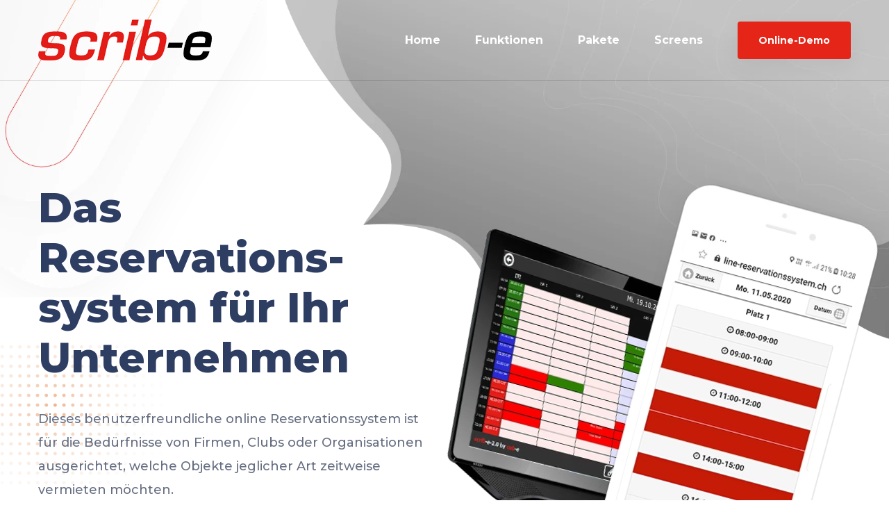

--- FILE ---
content_type: text/html; charset=utf-8
request_url: https://www.scrib-e.ch/
body_size: 5306
content:
<!DOCTYPE html
    PUBLIC "-//W3C//DTD XHTML 1.1//EN"
    "http://www.w3.org/TR/xhtml11/DTD/xhtml11.dtd">
<html xml:lang="de-DE" xmlns="http://www.w3.org/1999/xhtml">
<head>

<meta http-equiv="Content-Type" content="text/html; charset=utf-8" />
<!-- 
	This website is powered by TYPO3 - inspiring people to share!
	TYPO3 is a free open source Content Management Framework initially created by Kasper Skaarhoj and licensed under GNU/GPL.
	TYPO3 is copyright 1998-2026 of Kasper Skaarhoj. Extensions are copyright of their respective owners.
	Information and contribution at https://typo3.org/
-->

<base href="/" />

<title>scrib-e - Das Online Reservationssystem</title>
<meta name="generator" content="TYPO3 CMS" />
<meta name="robots" content="INDEX,FOLLOW" />
<meta name="keywords" content="cub-e GmbH" />
<meta name="description" content="cub-e GmbH" />
<meta name="viewport" content="width=device-width, initial-scale=1.0" />
<meta name="twitter:card" content="summary" />
<meta name="autor" content="cub-e GmbH" />






<script src="/typo3temp/assets/js/5508b6c4f0.js?1619456600" type="text/javascript"></script>


<title> scrib-e - ORS&nbsp;- cub-e GmbH</title>
<script>
  (function(w,d,s,l,i){
     w[l]=w[l]||[];w[l].push({'gtm.start': new Date().getTime(),event:'gtm.js'});
     var f=d.getElementsByTagName(s)[0], j=d.createElement(s),dl=l!='dataLayer'?'&l='+l:'';j.async=true;
     j.src='https://www.googletagmanager.com/gtm.js?id='+i+dl;
     f.parentNode.insertBefore(j,f);
  })
  (window,document,'script','dataLayer','GTM-KBRXLN2');
</script>
  
  
<!-- Favicon -->
<link rel="apple-touch-icon" sizes="180x180" href="/fileadmin/templates-scrib-e/icons/apple-touch-icon.png">
<link rel="icon" type="image/png" sizes="32x32" href="/fileadmin/templates-scrib-e/icons/favicon-32x32.png">
<link rel="icon" type="image/png" sizes="16x16" href="/fileadmin/templates-scrib-e/icons/favicon-16x16.png">
<link rel="manifest" href="/fileadmin/templates-scrib-e/icons/site.webmanifest">
<link rel="mask-icon" href="/fileadmin/templates-scrib-e/icons/safari-pinned-tab.svg" color="#5bbad5">
<link rel="shortcut icon" href="/fileadmin/templates-scrib-e/icons/favicon.ico">
<meta name="msapplication-TileColor" content="#da532c">
<meta name="msapplication-config" content="/fileadmin/templates-scrib-e/icons/browserconfig.xml">
<meta name="theme-color" content="#ffffff">

<link rel="stylesheet" href="/fileadmin/templates-scrib-e/assets/css/plugins/bootstrap.min.css">
<link rel="stylesheet" href="/fileadmin/templates-scrib-e/assets/css/plugins/fontawesome.min.css">
<link rel="stylesheet" href="/fileadmin/templates-scrib-e/assets/css/plugins/flaticon.css">
<link rel="stylesheet" href="/fileadmin/templates-scrib-e/assets/css/plugins/default.css">

<link rel="stylesheet" href="/fileadmin/templates-scrib-e/assets/css/plugins/animate.css">
<link rel="stylesheet" href="/fileadmin/templates-scrib-e/assets/css/plugins/swiper-bundle.min.css">

<link rel="stylesheet" href="/fileadmin/templates-scrib-e/assets/css/style.css">

<link rel="stylesheet" type="text/css" href="/fileadmin/templates-scrib-e/assets/css/custom.css" media="screen" />
  
<link rel="canonical" href="https://www.scrib-e.ch/"/>
</head>
<body><noscript><iframe src="https://www.googletagmanager.com/ns.html?id=GTM-5PHGVLX" height="0" width="0" style="display:none;visibility:hidden"></iframe></noscript>
    <header class="header-area">
        <nav class="navbar navbar-expand-lg">
            <div class="container position-relative">
                <a class="navbar-brand" href="./">
                    <img src="/fileadmin/templates-scrib-e/assets/images/logo_scrib-e_gr.png" alt="Logo">
                </a>

                <button class="navbar-toggler" type="button" data-toggle="collapse" data-target="#navbarContent">
                    <span class="toggler-icon"></span>
                    <span class="toggler-icon"></span>
                    <span class="toggler-icon"></span>
                </button>
            
                <div class="collapse navbar-collapse sub-menu-bar" id="navbarContent">
					<ul class="navbar-nav ml-auto"><li><a class="page-scroll" href="#home">Home</a></li><li><a class="page-scroll" href="#funktionen">Funktionen</a><ul class="sub-menu"><li><a href="/funktionen/allgemein">Allgemein</a></li><li><a href="/funktionen/touch-vor-ort">Touch vor Ort</a></li><li><a href="/funktionen/mobile-modul">Mobile - Modul</a></li><li><a href="/funktionen/commerce-modul">Commerce - Modul</a></li><li><a href="/funktionen/kios-modul">Kiosk - Modul</a></li><li><a href="/funktionen/spielerboerse">Spielerbörse</a></li></ul></li><li><a class="page-scroll" href="#pakete">Pakete</a></li><li><a class="page-scroll" href="#screen">Screens</a></li></ul>
                    <div class="navbar-btn">
                        <a href="funktionen/online-demo" class="main-btn">Online-Demo</a>
                    </div>
                </div>
            </div>
        </nav>
    </header>

<section id="home" class="banner-area">
    

            <div id="c137" class="frame frame-default frame-type-html frame-layout-0">
                
                
                    



                
                
                

            <div class="banner-shape-1">
            <img src="/fileadmin/templates-scrib-e/assets/images/shape/shape-2.webp" alt="Shape">
        </div>
        <div class="banner-shape-2">
            <img src="/fileadmin/templates-scrib-e/assets/images/shape/shape-1.webp" alt="Shape">
        </div>
        <div class="banner-shape-3">
            <img src="/fileadmin/templates-scrib-e/assets/images/shape/dots.webp" alt="Shape">
        </div>

        <div class="banner-content-wrapper">
            <div class="container">
                <div class="row align-items-center">
                    <div class="col-lg-6">
                        <div class="banner-content">
                            <h2 class="title wow fadeInUp" data-wow-duration="1.3s" data-wow-delay="0.2s">Das Reservations&shy;system für Ihr Unternehmen</h2>
                            <p class="wow fadeInUp" data-wow-duration="1.3s" data-wow-delay="0.6s">Dieses benutzerfreundliche online Reservationssystem ist für die Bedürfnisse von Firmen, Clubs oder Organisationen ausgerichtet, welche Objekte jeglicher Art zeitweise vermieten möchten.</p>

                            <ul class="download-btn">
                                <li>
                                    <a class="google-play wow fadeInUp" data-wow-duration="1.3s" data-wow-delay="0.9s" href="funktionen/online-demo">
                                        <i class="fas fa-play"></i>
                                        <span class="text-1"></span>
                                        <span class="text-2">Demoversion</span>
                                    </a>
                                </li>
                                <li>
                                    <a class="apple-store wow fadeInUp" data-wow-duration="1.3s" data-wow-delay="1.2s" href="funktionen/online-demo">
                                        <i class="fas fa-envelope"></i>
                                        <span class="text-1"></span>
                                        <span class="text-2">Kontakt</span>
                                    </a>
                                </li>
                            </ul>
                        </div>
                    </div>
                    <div class="col-lg-6">
                        <div class="banner-image wow fadeInRightBig" data-wow-duration="1.3s" data-wow-delay="0.8s">
                            <div class="image">
                                <img src="/fileadmin/templates-scrib-e/assets/images/banner-app.webp" alt="App">
                            </div>
                        </div>
                    </div>
                </div>
            </div>
        </div>

        <div class="banner-counter">
            <div class="container">
                <div class="row justify-content-center">
                    <div class="col-lg-6">
                        <div class="counter-title text-center">
                            <h6 class="title">scrib-e in Zahlen</h6>
                        </div>
                    </div>
                </div>
                <div class="counter-wrapper">
                    <div class="row">
                        <div class="col-lg-3 col-sm-6">
                            <div class="single-counter">
                                <span class="count-content"><strong class="count">4789</strong><span>/</span> Benutzer</span>
                            </div>
                        </div>
                        <div class="col-lg-3 col-sm-6">
                            <div class="single-counter">
                                <span class="count-content"><strong class="count">714</strong><span>/</span> Einheiten pro Tag</span>
                            </div>
                        </div>
                        <div class="col-lg-3 col-sm-6">
                            <div class="single-counter">
                                <span class="count-content"><strong class="count">51</strong><span>/</span> Plätze</span>
                            </div>
                        </div>
                        <div class="col-lg-3 col-sm-6">
                            <div class="single-counter">
                                <span class="count-content"><strong class="count">11</strong><span>/</span> Installationen</span>
                            </div>
                        </div>
                    </div>
                </div>
            </div>
        </div>


                
                    



                
                
                    



                
            </div>

        

</section>
<section id="funktionen" class="features-area">
    

            <div id="c140" class="frame frame-default frame-type-html frame-layout-0">
                
                
                    



                
                
                

    <div class="container">
            <div class="row justify-content-center">
                <div class="col-lg-6">
                    <div class="section-title text-center">
                        <p class="sub-title">Optimierter Zugriff für jede Situation</p>
                        <h2 class="title">Features</h2>
                    </div>
                </div>
            </div>
            <div class="features-wrapper">
                <div class="row">
                    <div class="col-lg-4">
                        <div class="single-features features-1 wow fadeInUpBig" data-wow-duration="1s" data-wow-delay="0.2s">
                            <span class="features-number">01</span>
                            <div class="features-icon">
                                <i class="flaticon-smartphone-2"></i>
                            </div>
                            <div class="features-content">
                                <h4 class="features-title"><a href="/funktionen/touch-vor-ort">Touch-Modul</a></h4>
                                <p>Reservierung vornehmen – ohne Maus oder Tastatur – ein Kinderspiel für Ihre Kunden oder Ihr Personal.</p>
                            </div>
                            <div class="features-btn">
                                <a href="/funktionen/touch-vor-ort"><i class="fal fa-arrow-right"></i></a>
                            </div>
                        </div>
                    </div>
                    <div class="col-lg-4">
                        <div class="single-features features-2 wow fadeInUpBig" data-wow-duration="1s" data-wow-delay="0.5s">
                            <span class="features-number">02</span>
                            <div class="features-icon">
                                <i class="flaticon-smartphone"></i>
                            </div>
                            <div class="features-content">
                                <h4 class="features-title"><a href="/funktionen/mobile-modul">Mobile-Modul</a></h4>
                                <p>Mit der speziellen Applikation für Mobile Devices können Ihre Kunden einfach und schnell eine Buchung mit dem Smartphone vornehmen oder auf das eigene Konto zugreifen.</p>
                            </div>
                            <div class="features-btn">
                                <a href="/funktionen/mobile-modul"><i class="fal fa-arrow-right"></i></a>
                            </div>
                        </div>
                    </div>
                    <div class="col-lg-4">
                        <div class="single-features features-3 wow fadeInUpBig" data-wow-duration="1s" data-wow-delay="0.8s">
                            <span class="features-number">03</span>
                            <div class="features-icon">
                                <i class="flaticon-smartphone-1"></i>
                            </div>
                            <div class="features-content">
                                <h4 class="features-title"><a href="/funktionen/commerce-modul">Commerce-Modul</a></h4>
                                <p>Mit dem Online-Abrechnungssystem haben Sie alle offenen Posten übersichtlich und auf Klick von jedem PC jederzeit im Blick.  </p>
                            </div>
                            <div class="features-btn">
                                <a href="/funktionen/commerce-modul"><i class="fal fa-arrow-right"></i></a>
                            </div>
                        </div>
                    </div>

 <div class="col-lg-4">
                        <div class="single-features features-1 wow fadeInUpBig" data-wow-duration="1s" data-wow-delay="0.2s">
                            <span class="features-number">04</span>
                            <div class="features-icon">
                                <i class="flaticon-strategy"></i>
                            </div>
                            <div class="features-content">
                                <h4 class="features-title"><a href="/funktionen/covid-19-addons">Covid-19-AddOns</a></h4>
                                <p>Fertig geschnürtes Schutzkonzept-Package, mit dem die Administration auf ein Minimum beschränkt werden kann.</p>
                            </div>
                            <div class="features-btn">
                                <a href="/funktionen/covid-19-addons"><i class="fal fa-arrow-right"></i></a>
                            </div>
                        </div>
                    </div>
                    <div class="col-lg-4">
                        <div class="single-features features-2 wow fadeInUpBig" data-wow-duration="1s" data-wow-delay="0.5s">
                            <span class="features-number">05</span>
                            <div class="features-icon">
                                <i class="flaticon-training"></i>
                            </div>
                            <div class="features-content">
                                <h4 class="features-title"><a href="/funktionen/kios-modul">Kiosk-Modul</a></h4>
                                <p>Nutzen Sie die Abrechnungsfunktion für die Verwaltung Ihres Clubs. Beitragsrechnung, Konsumationsrechnung etc.</p>
                            </div>
                            <div class="features-btn">
                                <a href="/funktionen/kios-modul"><i class="fal fa-arrow-right"></i></a>
                            </div>
                        </div>
                    </div>
                    <div class="col-lg-4">
                        <div class="single-features features-3 wow fadeInUpBig" data-wow-duration="1s" data-wow-delay="0.8s">
                            <span class="features-number">06</span>
                            <div class="features-icon">
                                <i class="flaticon-human-resources"></i>
                            </div>
                            <div class="features-content">
                                <h4 class="features-title"><a href="/funktionen/spielerboerse">Spielerbörse</a></h4>
                                <p>Tennispartnerin oder Tennispartner gesucht? Fehlender Spieler für ein Doppel? </p>
                            </div>
                            <div class="features-btn">
                                <a href="/funktionen/spielerboerse"><i class="fal fa-arrow-right"></i></a>
                            </div>
                        </div>
                    </div>
                                   
                     
              </div>
              
              
              
              
            </div>
        </div>



                
                    



                
                
                    



                
            </div>

        

</section>
<section id="pakete" class="pricing-area">
    

            <div id="c142" class="frame frame-default frame-type-html frame-layout-0">
                
                
                    



                
                
                

            <div class="pricing-shape shape-1">
            <img src="/fileadmin/templates-scrib-e/assets/images/shape/dots-3.webp" alt="">
        </div>

		<div class="container">
            <div class="row justify-content-center">
                <div class="col-lg-6">
                    <div class="section-title text-center">
                        <p class="sub-title">Für jeden das richtige Angebot</p>
                        <h2 class="title">Unsere Pakete</h2>
                    </div>
                </div>
            </div>
            <div class="pricing-wrapper">
                <div class="row">
                    <div class="col-lg-4">
                        <div class="single-pricing pricing-1 text-center wow fadeInLeftBig" data-wow-duration="1s" data-wow-delay="0.4s">
                            <div class="pricing-icon">
                                <i class="flaticon-send"></i>
                            </div>
                            <div class="pricing-price">
                                <h5 class="sub-title">Basic</h5>
                                <span class="price">CHF 999.-</span>
                                <h5 class="sub-title">CHF 60.-/Monat*</h5>
                            </div>
                            <div class="pricing-body">
                                <ul class="pricing-list">
                                    <li><i class="fas fa-check"></i> Schnellzugriff auf "heute"</li>
                                   <li><i class="fas fa-check"></i> Gästeregelung</li>
                                   <li><i class="fas fa-check"></i> Individuelle Buchungsregeln</li>
                                    <li><i class="fas fa-check"></i> Mein Konto</li>
                                    <li><i class="fas fa-check"></i> Mobile Modul</li>
                                  <li><i class="fas fa-check"></i> Support<br>&nbsp;</li>
                                </ul>
                                <a href="#" class="main-btn">bestellen</a>
                            </div>
                        </div>
                    </div>
                    <div class="col-lg-4">
                        <div class="single-pricing pricing-2 text-center wow fadeInUpBig" data-wow-duration="1s" data-wow-delay="0.4s">
                            <div class="pricing-icon">
                                <i class="flaticon-shuttle"></i>
                            </div>
                            <div class="pricing-price">
                                <h5 class="sub-title">Touch</h5>
                                <span class="price">CHF 1499.-</span>
                                <h5 class="sub-title">CHF 110.-/Monat*</h5>
                            </div>
                            <div class="pricing-body">
                                <ul class="pricing-list">
                                   <li><i class="fas fa-check"></i> Alle Funktionen des Pakets <b>Basic</b></li>
                                  <li>&nbsp;</li>
                                   <li><i class="fas fa-check"></i> COVID-19 - AddOns</li>
                                   <li><i class="fas fa-check"></i> Mitgliederverwaltung</li>
                                  <li><i class="fas fa-check"></i> Reports</li>
                                  <li><i class="fas fa-check"></i> Touchscreen Modul<br>&nbsp;</li>
                                </ul>
                                <a href="#" class="main-btn main-btn-2">bestellen</a>
                            </div>
                        </div>
                    </div>
                    <div class="col-lg-4">
                        <div class="single-pricing pricing-3 text-center wow fadeInRightBig" data-wow-duration="1s" data-wow-delay="0.4s">
                            <div class="pricing-icon">
                                <i class="flaticon-plane"></i>
                            </div>
                            <div class="pricing-price">
                                <h5 class="sub-title">Commerce</h5>
                                <span class="price">CHF 1999.-</span>
                                <h5 class="sub-title">CHF 160.-/Monat*</h5>
                            </div>
                            <div class="pricing-body">
                                <ul class="pricing-list">
                                   <li><i class="fas fa-check"></i> Alle Funktionen des Pakets <b>Touch</b></li>
                                  <li>&nbsp;</li>
                                  <li><i class="fas fa-check"></i> Commerce Modul</li>
                                  <li><i class="fas fa-check"></i> Kiosk Modul<br>&nbsp;</li>
                                  <li>&nbsp;</li>
                                  <li>&nbsp;</li>
                                </ul>
                                <a href="#" class="main-btn">bestellen</a>
                            </div>
                        </div>
                    </div>
                </div>
            </div>

            <div class="row justify-content-center">
                <div class="col-lg-12">
                    <div class="section-title text-center">
                        <p><br>* Alternative Konditionen: Miet-Kauf-Angebot zzgl. einmalige Einrichtungsgebühr CHF 300.-<br>monatliche Zahlungen bis max. 12 Monate, danach kann das Reservationssystem ohne weitere Kosten unbegrenzt weiter genutzt werden.</p>
                    </div>
                </div>
            </div>

        </div>


                
                    



                
                
                    



                
            </div>

        

</section>
<section id="screen" class="screenshot-area">
    

            <div id="c144" class="frame frame-default frame-type-html frame-layout-0">
                
                
                    



                
                
                

            <div class="container">
            <div class="row justify-content-center">
                <div class="col-lg-6">
                    <div class="section-title text-center">
                        <p class="sub-title">mobile 2.0 - Screenshots</p>
                        <h2 class="title">Einfach mit dem Handy zu bedienen</h2>
                    </div>
                </div>
            </div>
        </div>
        <div class="container-fluid custom-container">
            <div class="screenshot-active swiper-container">
                <div class="swiper-wrapper">
                    <div class="swiper-slide single-screenshot">
                        <img src="/fileadmin/user_upload/scrib-e/screens/6.webp" alt="Handy_Startbildschirm">
                    </div>
                    <div class="swiper-slide single-screenshot">
                       <img src="/fileadmin/user_upload/scrib-e/screens/7.webp" alt="Handy_Startbildschirm">
                    </div>
                    <div class="swiper-slide single-screenshot">
                        <img src="/fileadmin/user_upload/scrib-e/screens/1.webp" alt="Handy_Startbildschirm">
                    </div>
                    <div class="swiper-slide single-screenshot">
                        <img src="/fileadmin/user_upload/scrib-e/screens/2.webp" alt="Handy_Startbildschirm">
                    </div>
                    <div class="swiper-slide single-screenshot">
                        <img src="/fileadmin/user_upload/scrib-e/screens/3.webp" alt="Handy_Startbildschirm">
                    </div>
                    <div class="swiper-slide single-screenshot">
                       <img src="/fileadmin/user_upload/scrib-e/screens/4.webp" alt="Handy_Startbildschirm">
                    </div>
                    <div class="swiper-slide single-screenshot">
                        <img src="/fileadmin/user_upload/scrib-e/screens/5.webp" alt="Handy_Startbildschirm">
                    </div>
                </div>
            </div>
            <!-- Add Pagination -->
            <div class="screenshot-pagination"></div>
        </div>



                
                    



                
                
                    



                
            </div>

        

</section>

    <footer id="footer" class="footer-area bg_cover" style="background-color: #161616;">

        <div class="footer-shape shape-1"></div>

        <div class="container">
            <div class="footer-widget">
                <div class="row">
                    <div class="col-lg-12">
                        <div class="footer-widget-wrapper">
                            <div class="footer-about mt-45">
                                <h4 class="footer-title"><i>scrib-e</i></h4>
                              <p>Das Online-Reservationssystem scrib-e ist eine Entwicklung der <a href="https://www.cub-e.ch">cub-e gmbh</a> von Tennisspielern für Tennisspieler und ist bereits seit 2008 auf dem Markt. Mit dem äusserst flexiblen Aufbau ist es auf alle Ihre Wünsche anpassbar. </p>
                                <ul class="social">
                                    <li><a href="https://www.facebook.com/cubegmbh"><i class="fab fa-facebook-f"></i></a></li>
                                    
                                    <li><a href="https://www.instagram.com/cubegmbh/"><i class="fab fa-instagram"></i></a></li>
                                   <li><a href="https://www.linkedin.com/company/cub-e-gmbh/"><i class="fab fa-linkedin"></i></a></li>
                                </ul>
                            </div>

                            <div class="footer-link mt-45">
                                <h4 class="footer-title"><i>cub-e</i></h4>

                                <ul class="link">
                                    <li><a href="https://www.cub-e.ch/company" target="_blank">Firma</a></li>
                                    <li><a href="https://www.cub-e.ch/company/#go-to-team" target="_blank">Team</a></li>
                                   <li><a href="https://www.cub-e.ch/portfolio" target="_blank">Referenzen</a></li>
                                    <li><a href="https://www.cub-e.ch/kontakt" target="_blank">Kontakt</a></li>
                                </ul>
                            </div>

                            <div class="footer-contact mt-45">
                                <h4 class="footer-title">Kontakt</h4>

                                <ul class="contact-info">
                                    <li>
                                        <div class="single-contact">
                                            <i class="fas fa-phone-square"></i>
                                            <div class="contact-text">
                                                <p><a href="tell:0041527411744">+41 52 741 17 44</a></p> 
                                            </div> 
                                        </div>
                                    </li>
                                    <li>
                                        <div class="single-contact">
                                            <i class="fas fa-envelope"></i>
                                            <div class="contact-text">
                                                <p><a href="javascript:linkTo_UnCryptMailto(%27ocknvq%2CkphqBuetkd%5C%2Fg0ej%27);">info[at]scrib-e.ch</a></p>
                                            </div>
                                        </div>
                                    </li>
                                    <li>
                                        <div class="single-contact">
                                            <i class="fas fa-map-marker-alt"></i>
                                            <div class="contact-text">
                                                <p>Stammerstrasse 10 <br> CH-8260 Stein am Rhein</p>
                                            </div>
                                        </div>
                                    </li>
                                </ul>
                            </div>
                        </div>
                    </div>
                </div>
            </div>

            <div class="footer-copyright text-center">
<p>&copy; copyright 2026 by <a href="https://www.cub-e.ch/">cub-e.ch</a></p>
            </div>
        </div>
    </footer>

    <a href="#" class="back-to-top"><i class="fal fa-chevron-up"></i></a>



<script src="/fileadmin/templates-scrib-e/assets/js/vendor/jquery-3.5.1.min.js"></script>
    <script src="/fileadmin/templates-scrib-e/assets/js/vendor/modernizr-3.7.1.min.js"></script>
    
    <script src="/fileadmin/templates-scrib-e/assets/js/plugins/popper.min.js"></script>
    <script src="/fileadmin/templates-scrib-e/assets/js/plugins/bootstrap.min.js"></script>
    <script src="/fileadmin/templates-scrib-e/assets/js/plugins/swiper-bundle.min.js"></script>
    <script src="/fileadmin/templates-scrib-e/assets/js/plugins/jquery.easing.min.js"></script>
    <script src="/fileadmin/templates-scrib-e/assets/js/plugins/scrolling-nav.js"></script>
    <script src="/fileadmin/templates-scrib-e/assets/js/plugins/wow.min.js"></script>
    
    <script src="/fileadmin/templates-scrib-e/assets/js/main.js"></script>

<script id="_agile_min_js" async type="text/javascript" src="https://cub-e.agilecrm.com/stats/min/agile-min.js"></script>
<script type="text/javascript" >
var Agile_API = Agile_API || {}; Agile_API.on_after_load = function(){
_agile.set_account('mv7gbva5336p7s0h4h2lm5nnbc', 'cub-e', true);
_agile.track_page_view();
_agile_execute_web_rules();};
</script>
</body>
</html>

--- FILE ---
content_type: text/css; charset=utf-8
request_url: https://www.scrib-e.ch/fileadmin/templates-scrib-e/assets/css/plugins/flaticon.css
body_size: 297
content:
	/*
  	Flaticon icon font: Flaticon
  	Creation date: 24/07/2020 17:14
  	*/

@font-face {
  font-family: "Flaticon";
  src: url("../../fonts/Flaticon.eot");
  src: url("../../fonts/Flaticon.eot?#iefix") format("embedded-opentype"),
       url("../../fonts/Flaticon.woff2") format("woff2"),
       url("../../fonts/Flaticon.woff") format("woff"),
       url("../../fonts/Flaticon.ttf") format("truetype"),
       url("../../fonts/Flaticon.svg#Flaticon") format("svg");
  font-weight: normal;
  font-style: normal;
}

@media screen and (-webkit-min-device-pixel-ratio:0) {
  @font-face {
    font-family: "Flaticon";
    src: url("../../fonts/Flaticon.svg#Flaticon") format("svg");
  }
}

[class^="flaticon-"]:before, [class*=" flaticon-"]:before,
[class^="flaticon-"]:after, [class*=" flaticon-"]:after {   
  font-family: Flaticon;
  font-style: normal;
}

.flaticon-smartphone-2:before { content: "\f100"; }
.flaticon-smartphone:before { content: "\f101"; }
.flaticon-smartphone-1:before { content: "\f102"; }
.flaticon-strategy:before { content: "\f103"; }
.flaticon-training:before { content: "\f104"; }
.flaticon-human-resources:before { content: "\f105"; }
.flaticon-send:before { content: "\f106"; }
.flaticon-shuttle:before { content: "\f107"; }
.flaticon-plane:before { content: "\f108"; }

--- FILE ---
content_type: text/css; charset=utf-8
request_url: https://www.scrib-e.ch/fileadmin/templates-scrib-e/assets/css/style.css
body_size: 10099
content:
/*-----------------------------------------------------------------------------------

    Template Name: Ruxin - App Landing Page HTML Template
    Template URI: site.com
    Description: Ruxin is a colorful 2020 style app landing page HTML Template. It is specially designed for any kind of mobile app, software, sass, startup, marketing, one page and other online businesses.
    Author: Layerdrops
    Author URI: site.com
    Version: 1.0

-----------------------------------------------------------------------------------

    CSS INDEX
    ===================

    01. Theme default CSS
	02. Header
    03. Hero
	04. Footer

-----------------------------------------------------------------------------------*/
/*===========================
        01.COMMON css 
===========================*/
@import url("https://fonts.googleapis.com/css2?family=Montserrat:wght@300;400;500;600;700;800&display=swap");
body {
  font-family: "Montserrat", sans-serif;
  font-weight: normal;
  font-style: normal;
  color: #666e82;
  overflow-X: hidden; }

* {
  margin: 0;
  padding: 0;
  -webkit-box-sizing: border-box;
  -moz-box-sizing: border-box;
  box-sizing: border-box; }

img {
  max-width: 100%; }

a:focus,
input:focus,
textarea:focus,
button:focus {
  text-decoration: none;
  outline: none; }

a:focus,
a:hover {
  text-decoration: none; }

i,
span,
a {
  display: inline-block; }

audio,
canvas,
iframe,
img,
svg,
video {
  vertical-align: middle; }

h1,
h2,
h3,
h4,
h5,
h6 {
  font-family: "Montserrat", sans-serif;
  font-weight: 700;
  color: #666666;
  margin: 0px; }

h1 {
  font-size: 48px; }

h2 {
  font-size: 36px; }

h3 {
  font-size: 28px; }

h4 {
  font-size: 22px; }

h5 {
  font-size: 18px; }

h6 {
  font-size: 16px; }

ul, ol {
  margin: 0px;
  padding: 0px;
  list-style-type: none; }

p {
  font-size: 16px;
  font-weight: 400;
  line-height: 24px;
  color: #666e82;
  margin: 0px; }

.bg_cover {
  background-position: center center;
  background-size: cover;
  background-repeat: no-repeat;
  width: 100%;
  height: 100%; }

@media only screen and (min-width: 1400px) {
  .custom-container {
    max-width: 1590px; } }

/*===== All Button Style =====*/
.main-btn {
  display: inline-block;
  font-weight: 700;
  text-align: center;
  white-space: nowrap;
  vertical-align: middle;
  -webkit-user-select: none;
  -moz-user-select: none;
  -ms-user-select: none;
  user-select: none;
  border: 0;
  padding: 0 30px;
  font-size: 14px;
  height: 54px;
  line-height: 54px;
  border-radius: 4px;
  color: #666666;
  cursor: pointer;
  z-index: 5;
  -webkit-transition: all 0.4s linear;
  -moz-transition: all 0.4s linear;
  -ms-transition: all 0.4s linear;
  -o-transition: all 0.4s linear;
  transition: all 0.4s linear;
  background-color: #fff;
  -webkit-box-shadow: 0px 10px 30px 0px rgba(0, 0, 0, 0.05);
  -moz-box-shadow: 0px 10px 30px 0px rgba(0, 0, 0, 0.05);
  box-shadow: 0px 10px 30px 0px rgba(0, 0, 0, 0.05);
  position: relative;
  z-index: 5;
  overflow: hidden; }
  .main-btn::before {
    position: absolute;
    content: '';
    top: 50%;
    left: 50%;
    width: 0;
    height: 0;
    padding: 50%;
    border-radius: 50%;
    background-color: #ff8257;
    z-index: -1;
    -webkit-transform: translate3d(-50%, -50%, 0) scale(0);
    -moz-transform: translate3d(-50%, -50%, 0) scale(0);
    -ms-transform: translate3d(-50%, -50%, 0) scale(0);
    -o-transform: translate3d(-50%, -50%, 0) scale(0);
    transform: translate3d(-50%, -50%, 0) scale(0);
    -webkit-transition: all 0.4s linear;
    -moz-transition: all 0.4s linear;
    -ms-transition: all 0.4s linear;
    -o-transition: all 0.4s linear;
    transition: all 0.4s linear; }
  .main-btn:hover {
    color: #fff; }
    .main-btn:hover::before {
      -webkit-transform: translate3d(-50%, -50%, 0) scale(1.5);
      -moz-transform: translate3d(-50%, -50%, 0) scale(1.5);
      -ms-transform: translate3d(-50%, -50%, 0) scale(1.5);
      -o-transform: translate3d(-50%, -50%, 0) scale(1.5);
      transform: translate3d(-50%, -50%, 0) scale(1.5); }
  .main-btn.main-btn-2 {
    color: #fff;
    background-color: #ff8257; }
    .main-btn.main-btn-2::before {
      background-color: #666666; }
    .main-btn.main-btn-2:hover {
      color: #fff; }
      .main-btn.main-btn-2:hover::before {
        -webkit-transform: translate3d(-50%, -50%, 0) scale(1.5);
        -moz-transform: translate3d(-50%, -50%, 0) scale(1.5);
        -ms-transform: translate3d(-50%, -50%, 0) scale(1.5);
        -o-transform: translate3d(-50%, -50%, 0) scale(1.5);
        transform: translate3d(-50%, -50%, 0) scale(1.5); }

/*===== All Slick Slide Outline Style =====*/
.slick-slide {
  outline: 0; }

/*===== All Section Title Style =====*/
.section-title .sub-title {
  font-weight: 600;
  color: #666e82;
  font-size: 16px;
  position: relative;
  padding-top: 35px; }
  .section-title .sub-title::before {
    position: absolute;
    content: '';
    width: 15px;
    height: 15px;
    background-color: #ff8257;
    -webkit-transform: rotate(45deg) translateX(0);
    -moz-transform: rotate(45deg) translateX(0);
    -ms-transform: rotate(45deg) translateX(0);
    -o-transform: rotate(45deg) translateX(0);
    transform: rotate(45deg) translateX(0);
    left: 2px;
    top: 3px; }
.section-title .title {
  font-size: 46px;
  font-weight: 800;
  color: #2e3d62;
  margin-top: 5px;
  letter-spacing: -2px; }
  @media only screen and (min-width: 992px) and (max-width: 1199px) {
    .section-title .title {
      font-size: 40px; } }
  @media (max-width: 767px) {
    .section-title .title {
      font-size: 30px;
      letter-spacing: 0; } }
.section-title.text-center .sub-title::before {
  left: 50%;
  -webkit-transform: rotate(45deg) translateX(-50%);
  -moz-transform: rotate(45deg) translateX(-50%);
  -ms-transform: rotate(45deg) translateX(-50%);
  -o-transform: rotate(45deg) translateX(-50%);
  transform: rotate(45deg) translateX(-50%);
  top: 9px; }

/*===========================
       02.Header css 
===========================*/
.header-area {
  position: absolute;
  top: 0;
  left: 0;
  width: 100%;
  z-index: 999;
  padding: 23px 0;
  border-bottom: 1px solid rgba(0, 0, 0, 0.15); }
  .header-area.sticky {
    position: fixed;
    top: 0;
    left: 0;
    width: 100%;
    z-index: 99;
    margin-top: 0;
    -webkit-animation: sticky 1s;
    -moz-animation: sticky 1s;
    -o-animation: sticky 1s;
    animation: sticky 1s;
    background-color: #fff; }

.navbar {
  padding: 0; }
  .navbar .container {
    padding-left: 15px;
    padding-right: 15px; }
  .navbar .navbar-toggler {
    padding: 0; }
    .navbar .navbar-toggler .toggler-icon {
      width: 30px;
      height: 2px;
      background-color: #fff;
      display: block;
      margin: 5px 0;
      position: relative;
      -webkit-transition: all 0.3s linear;
      -moz-transition: all 0.3s linear;
      -ms-transition: all 0.3s linear;
      -o-transition: all 0.3s linear;
      transition: all 0.3s linear; }
    .navbar .navbar-toggler.active .toggler-icon:nth-of-type(1) {
      -webkit-transform: rotate(45deg);
      -moz-transform: rotate(45deg);
      -ms-transform: rotate(45deg);
      -o-transform: rotate(45deg);
      transform: rotate(45deg);
      top: 7px; }
    .navbar .navbar-toggler.active .toggler-icon:nth-of-type(2) {
      opacity: 0; }
    .navbar .navbar-toggler.active .toggler-icon:nth-of-type(3) {
      -webkit-transform: rotate(135deg);
      -moz-transform: rotate(135deg);
      -ms-transform: rotate(135deg);
      -o-transform: rotate(135deg);
      transform: rotate(135deg);
      top: -7px; }
  @media only screen and (min-width: 768px) and (max-width: 991px) {
    .navbar .navbar-collapse {
      position: absolute;
      top: 100%;
      left: 0;
      width: 100%;
      background-color: #fff;
      z-index: 9;
      -webkit-box-shadow: 0px 15px 20px 0px rgba(0, 0, 0, 0.1);
      -moz-box-shadow: 0px 15px 20px 0px rgba(0, 0, 0, 0.1);
      box-shadow: 0px 15px 20px 0px rgba(0, 0, 0, 0.1);
      padding: 12px;
      -webkit-transition: all 0.3s linear;
      -moz-transition: all 0.3s linear;
      -ms-transition: all 0.3s linear;
      -o-transition: all 0.3s linear;
      transition: all 0.3s linear;
      margin-top: 23px; } }
  @media (max-width: 767px) {
    .navbar .navbar-collapse {
      position: absolute;
      top: 100%;
      left: 0;
      width: 100%;
      background-color: #fff;
      z-index: 9;
      -webkit-box-shadow: 0px 15px 20px 0px rgba(0, 0, 0, 0.1);
      -moz-box-shadow: 0px 15px 20px 0px rgba(0, 0, 0, 0.1);
      box-shadow: 0px 15px 20px 0px rgba(0, 0, 0, 0.1);
      padding: 12px;
      -webkit-transition: all 0.3s linear;
      -moz-transition: all 0.3s linear;
      -ms-transition: all 0.3s linear;
      -o-transition: all 0.3s linear;
      transition: all 0.3s linear;
      margin-top: 23px; } }
  .navbar .navbar-nav li {
    margin-right: 50px;
    position: relative;
    padding: 15px 0; }
    @media only screen and (min-width: 992px) and (max-width: 1199px) {
      .navbar .navbar-nav li {
        margin-right: 40px; } }
    @media only screen and (min-width: 768px) and (max-width: 991px) {
      .navbar .navbar-nav li {
        padding: 0;
        margin-right: 0; } }
    @media (max-width: 767px) {
      .navbar .navbar-nav li {
        padding: 0;
        margin-right: 0; } }
    .navbar .navbar-nav li a {
      font-size: 16px;
      font-weight: 700;
      position: relative;
      color: #fff;
      -webkit-transition: all 0.3s linear;
      -moz-transition: all 0.3s linear;
      -ms-transition: all 0.3s linear;
      -o-transition: all 0.3s linear;
      transition: all 0.3s linear; }
      @media only screen and (min-width: 768px) and (max-width: 991px) {
        .navbar .navbar-nav li a {
          color: #2e3d62;
          display: block;
          padding: 5px 10px; } }
      @media (max-width: 767px) {
        .navbar .navbar-nav li a {
          color: #2e3d62;
          display: block;
          padding: 5px 10px; } }
      .navbar .navbar-nav li a::before {
        position: absolute;
        content: '';
        width: 0;
        height: 1px;
        background-color: #fff;
        bottom: 2px;
        left: 0;
        -webkit-transition: all 0.3s linear;
        -moz-transition: all 0.3s linear;
        -ms-transition: all 0.3s linear;
        -o-transition: all 0.3s linear;
        transition: all 0.3s linear; }
        @media only screen and (min-width: 768px) and (max-width: 991px) {
          .navbar .navbar-nav li a::before {
            display: none; } }
        @media (max-width: 767px) {
          .navbar .navbar-nav li a::before {
            display: none; } }
      .navbar .navbar-nav li a .sub-nav-toggler {
        display: none; }
        @media only screen and (min-width: 768px) and (max-width: 991px) {
          .navbar .navbar-nav li a .sub-nav-toggler {
            display: block;
            position: absolute;
            right: 0;
            top: 0;
            background: none;
            color: #666e82;
            font-size: 16px;
            border: 0;
            width: 35px;
            height: 35px; } }
        @media (max-width: 767px) {
          .navbar .navbar-nav li a .sub-nav-toggler {
            display: block;
            position: absolute;
            right: 0;
            top: 0;
            background: none;
            color: #666e82;
            font-size: 16px;
            border: 0;
            width: 35px;
            height: 35px; } }
        .navbar .navbar-nav li a .sub-nav-toggler span {
          width: 8px;
          height: 8px;
          border-left: 1px solid #222;
          border-bottom: 1px solid #222;
          -webkit-transform: rotate(-45deg);
          -moz-transform: rotate(-45deg);
          -ms-transform: rotate(-45deg);
          -o-transform: rotate(-45deg);
          transform: rotate(-45deg);
          position: relative;
          top: -5px; }
    .navbar .navbar-nav li.active > a::before, .navbar .navbar-nav li:hover > a::before {
      width: 100%; }
    .navbar .navbar-nav li .sub-menu {
      position: absolute;
      top: 120%;
      left: 50%;
      -webkit-transform: translateX(-50%);
      -moz-transform: translateX(-50%);
      -ms-transform: translateX(-50%);
      -o-transform: translateX(-50%);
      transform: translateX(-50%);
      width: 190px;
      background-color: #fff;
      border-top: 2px solid #2e3d62;
      -webkit-box-shadow: 0px 10px 30px 0px rgba(0, 0, 0, 0.05);
      -moz-box-shadow: 0px 10px 30px 0px rgba(0, 0, 0, 0.05);
      box-shadow: 0px 10px 30px 0px rgba(0, 0, 0, 0.05);
      -webkit-transition: all 0.3s linear;
      -moz-transition: all 0.3s linear;
      -ms-transition: all 0.3s linear;
      -o-transition: all 0.3s linear;
      transition: all 0.3s linear;
      padding: 10px 0;
      opacity: 0;
      visibility: hidden; }
      @media only screen and (min-width: 768px) and (max-width: 991px) {
        .navbar .navbar-nav li .sub-menu {
          position: relative;
          width: 100%;
          top: 0;
          left: 0;
          -webkit-transform: translateX(0);
          -moz-transform: translateX(0);
          -ms-transform: translateX(0);
          -o-transform: translateX(0);
          transform: translateX(0);
          display: none;
          opacity: 1;
          visibility: visible;
          -webkit-box-shadow: none;
          -moz-box-shadow: none;
          box-shadow: none;
          -webkit-transition: all 0s linear;
          -moz-transition: all 0s linear;
          -ms-transition: all 0s linear;
          -o-transition: all 0s linear;
          transition: all 0s linear;
          border-top: 0;
          padding: 0 10px; } }
      @media (max-width: 767px) {
        .navbar .navbar-nav li .sub-menu {
          position: relative;
          width: 100%;
          top: 0;
          left: 0;
          -webkit-transform: translateX(0);
          -moz-transform: translateX(0);
          -ms-transform: translateX(0);
          -o-transform: translateX(0);
          transform: translateX(0);
          display: none;
          opacity: 1;
          visibility: visible;
          -webkit-box-shadow: none;
          -moz-box-shadow: none;
          box-shadow: none;
          -webkit-transition: all 0s linear;
          -moz-transition: all 0s linear;
          -ms-transition: all 0s linear;
          -o-transition: all 0s linear;
          transition: all 0s linear;
          border-top: 0;
          padding: 0 10px; } }
      .navbar .navbar-nav li .sub-menu li {
        padding: 0;
        margin-right: 0; }
        .navbar .navbar-nav li .sub-menu li a {
          color: #666666;
          padding: 6px 20px;
          font-size: 14px;
          display: block; }
          .navbar .navbar-nav li .sub-menu li a::before {
            display: none; }
        .navbar .navbar-nav li .sub-menu li:hover > a {
          padding-left: 23px;
          color: #ff8257; }
    .navbar .navbar-nav li:hover .sub-menu {
      top: 100%;
      opacity: 1;
      visibility: visible; }
      @media only screen and (min-width: 768px) and (max-width: 991px) {
        .navbar .navbar-nav li:hover .sub-menu {
          top: 0;
          left: 0; } }
      @media (max-width: 767px) {
        .navbar .navbar-nav li:hover .sub-menu {
          top: 0;
          left: 0; } }
  @media only screen and (min-width: 768px) and (max-width: 991px) {
    .navbar .navbar-btn {
      padding-top: 10px; } }
  @media (max-width: 767px) {
    .navbar .navbar-btn {
      padding-top: 10px; } }
  @media only screen and (min-width: 768px) and (max-width: 991px) {
    .navbar .navbar-btn .main-btn {
      display: block; } }
  @media (max-width: 767px) {
    .navbar .navbar-btn .main-btn {
      display: block; } }

@-webkit-keyframes sticky {
  0% {
    -webkit-transform: translateY(-100%);
    transform: translateY(-100%); }
  100% {
    -webkit-transform: translateY(0%);
    transform: translateY(0%); } }
@keyframes sticky {
  0% {
    -webkit-transform: translateY(-100%);
    transform: translateY(-100%); }
  100% {
    -webkit-transform: translateY(0%);
    transform: translateY(0%); } }
.sticky .navbar .navbar-toggler .toggler-icon {
  background-color: #666666; }
.sticky .navbar .navbar-nav li a {
  color: #2e3d62; }
  .sticky .navbar .navbar-nav li a::before {
    background-color: #666666; }

/*===========================
       03.Banner css 
===========================*/
.banner-area {
  position: relative;
  z-index: 5;
  padding-top: 180px;
  padding-bottom: 110px;
  overflow: hidden; }
  .banner-area .banner-shape-1 {
    position: absolute;
    top: 0;
    right: 0;
    width: 68%;
    z-index: -1; }
    @media only screen and (min-width: 1400px) {
      .banner-area .banner-shape-1 {
        width: 63%; } }
    @media only screen and (min-width: 992px) and (max-width: 1199px) {
      .banner-area .banner-shape-1 {
        width: 75%; } }
    .banner-area .banner-shape-1 img {
      width: 100%; }
    .banner-area .banner-shape-1 .line {
      position: absolute;
      top: 0;
      right: 0;
      width: auto;
      z-index: 1; }
  .banner-area .banner-shape-2 {
    position: absolute;
    top: 0;
    left: 0;
    width: 30%;
    z-index: -1; }
    .banner-area .banner-shape-2 img {
      width: 100%; }
  .banner-area .banner-shape-3 {
    position: absolute;
    top: 50%;
    left: 0;
    z-index: -1;
    -webkit-transform: translateY(-50%);
    -moz-transform: translateY(-50%);
    -ms-transform: translateY(-50%);
    -o-transform: translateY(-50%);
    transform: translateY(-50%); }
    @media (max-width: 767px) {
      .banner-area .banner-shape-3 {
        width: 150px; } }

.banner-content-wrapper {
  padding-bottom: 30px; }
  .banner-content-wrapper .banner-content {
    margin-top: 50px; }
    .banner-content-wrapper .banner-content .title {
      font-size: 60px;
      font-weight: 800;
      color: #2e3d62; }
      @media only screen and (min-width: 992px) and (max-width: 1199px) {
        .banner-content-wrapper .banner-content .title {
          font-size: 50px; } }
      @media (max-width: 767px) {
        .banner-content-wrapper .banner-content .title {
          font-size: 30px; } }
      @media only screen and (min-width: 576px) and (max-width: 767px) {
        .banner-content-wrapper .banner-content .title {
          font-size: 48px; } }
    .banner-content-wrapper .banner-content p {
      font-size: 18px;
      font-weight: 500;
      line-height: 34px;
      margin-top: 35px; }
      @media (max-width: 767px) {
        .banner-content-wrapper .banner-content p {
          font-size: 16px;
          line-height: 28px; } }
    .banner-content-wrapper .banner-content .download-btn {
      padding-top: 40px; }
      .banner-content-wrapper .banner-content .download-btn li {
        margin-top: 10px;
        display: inline-block;
        margin-right: 18px; }
        .banner-content-wrapper .banner-content .download-btn li:last-child {
          margin-right: 0; }
        .banner-content-wrapper .banner-content .download-btn li a {
          padding-left: 70px;
          padding-right: 40px;
          padding-top: 17px;
          padding-bottom: 17px;
          position: relative;
          border-radius: 5px;
          -webkit-transition: all 0.3s linear;
          -moz-transition: all 0.3s linear;
          -ms-transition: all 0.3s linear;
          -o-transition: all 0.3s linear;
          transition: all 0.3s linear; }
          @media only screen and (min-width: 992px) and (max-width: 1199px) {
            .banner-content-wrapper .banner-content .download-btn li a {
              padding-top: 10px;
              padding-bottom: 10px;
              padding-left: 60px;
              padding-right: 30px; } }
          @media (max-width: 767px) {
            .banner-content-wrapper .banner-content .download-btn li a {
              padding-top: 10px;
              padding-bottom: 10px;
              padding-left: 60px;
              padding-right: 30px; } }
          .banner-content-wrapper .banner-content .download-btn li a i {
            font-size: 28px;
            color: #fff;
            position: absolute;
            top: 50%;
            left: 40px;
            -webkit-transform: translateY(-50%);
            -moz-transform: translateY(-50%);
            -ms-transform: translateY(-50%);
            -o-transform: translateY(-50%);
            transform: translateY(-50%); }
            @media only screen and (min-width: 992px) and (max-width: 1199px) {
              .banner-content-wrapper .banner-content .download-btn li a i {
                left: 30px;
                font-size: 24px; } }
            @media (max-width: 767px) {
              .banner-content-wrapper .banner-content .download-btn li a i {
                left: 30px;
                font-size: 24px; } }
          .banner-content-wrapper .banner-content .download-btn li a .text-1 {
            font-size: 14px;
            font-weight: 500;
            color: #fff;
            display: block; }
          .banner-content-wrapper .banner-content .download-btn li a .text-2 {
            font-size: 18px;
            font-weight: 700;
            color: #fff;
            display: block; }
          .banner-content-wrapper .banner-content .download-btn li a.google-play {
            background-color: #ff8257; }
            .banner-content-wrapper .banner-content .download-btn li a.google-play:hover {
              background-color: #666e82; }
          .banner-content-wrapper .banner-content .download-btn li a.apple-store {
            background-color: #666e82; }
            .banner-content-wrapper .banner-content .download-btn li a.apple-store:hover {
              background-color: #ff8257; }
  .banner-content-wrapper .banner-image {
    margin-top: 50px; }
    .banner-content-wrapper .banner-image .image {
      -webkit-transform: rotate(15deg);
      -moz-transform: rotate(15deg);
      -ms-transform: rotate(15deg);
      -o-transform: rotate(15deg);
      transform: rotate(15deg);
      -webkit-animation: ImgBounce1 2s ease-in-out infinite alternate;
      -moz-animation: ImgBounce1 2s ease-in-out infinite alternate;
      -o-animation: ImgBounce1 2s ease-in-out infinite alternate;
      animation: ImgBounce1 2s ease-in-out infinite alternate; }

@-webkit-keyframes ImgBounce1 {
  0% {
    -webkit-transform: translateY(0) rotate(15deg);
    -moz-transform: translateY(0) rotate(15deg);
    -ms-transform: translateY(0) rotate(15deg);
    -o-transform: translateY(0) rotate(15deg);
    transform: translateY(0) rotate(15deg); }
  100% {
    -webkit-transform: translateY(-20px) rotate(15deg);
    -moz-transform: translateY(-20px) rotate(15deg);
    -ms-transform: translateY(-20px) rotate(15deg);
    -o-transform: translateY(-20px) rotate(15deg);
    transform: translateY(-20px) rotate(15deg); } }
@keyframes ImgBounce {
  0% {
    -webkit-transform: translateY(0) rotate(15deg);
    -moz-transform: translateY(0) rotate(15deg);
    -ms-transform: translateY(0) rotate(15deg);
    -o-transform: translateY(0) rotate(15deg);
    transform: translateY(0) rotate(15deg); }
  100% {
    -webkit-transform: translateY(-20px) rotate(15deg);
    -moz-transform: translateY(-20px) rotate(15deg);
    -ms-transform: translateY(-20px) rotate(15deg);
    -o-transform: translateY(-20px) rotate(15deg);
    transform: translateY(-20px) rotate(15deg); } }
.banner-counter {
  padding-top: 40px; }
  .banner-counter .counter-title .title {
    font-size: 16px;
    font-weight: 600;
    color: #666e82; }
  .banner-counter .counter-wrapper {
    padding-top: 40px; }
  .banner-counter .single-counter {
    margin-top: 30px; }
    .banner-counter .single-counter .count-content {
      font-size: 16px;
      font-weight: 600;
      color: #666e82;
      display: block; }
      @media only screen and (min-width: 992px) and (max-width: 1199px) {
        .banner-counter .single-counter .count-content {
          font-size: 14px; } }
      @media (max-width: 767px) {
        .banner-counter .single-counter .count-content {
          font-size: 14px; } }
      .banner-counter .single-counter .count-content .count {
        font-size: 60px;
        line-height: 60px;
        font-weight: 700;
        color: #666666; }
        @media only screen and (min-width: 992px) and (max-width: 1199px) {
          .banner-counter .single-counter .count-content .count {
            font-size: 40px;
            line-height: 40px; } }
        @media only screen and (min-width: 768px) and (max-width: 991px) {
          .banner-counter .single-counter .count-content .count {
            font-size: 40px;
            line-height: 40px; } }
        @media (max-width: 767px) {
          .banner-counter .single-counter .count-content .count {
            font-size: 40px;
            line-height: 40px; } }
      .banner-counter .single-counter .count-content span {
        color: #ff8257; }

/*===========================
      04.Features css 
===========================*/
.features-area {
  padding-top: 120px;
  position: relative;
  z-index: 5;
  overflow: hidden; }
  .features-area::before {
    position: absolute;
    content: '';
    background-color: #f4f1f9;
    width: 100%;
    height: 80%;
    top: 0;
    left: 0;
    z-index: -1; }

.features-wrapper {
  padding-top: 18px; }

.single-features {
  background-color: #fff;
  -webkit-box-shadow: 0px 10px 30px 0px rgba(0, 0, 0, 0.05);
  -moz-box-shadow: 0px 10px 30px 0px rgba(0, 0, 0, 0.05);
  box-shadow: 0px 10px 30px 0px rgba(0, 0, 0, 0.05);
  padding: 60px 60px 23px;
  position: relative;
  margin-top: 30px;
  margin-bottom: 65px;
  border-radius: 5px;
  -webkit-transition: all 0.3s linear;
  -moz-transition: all 0.3s linear;
  -ms-transition: all 0.3s linear;
  -o-transition: all 0.3s linear;
  transition: all 0.3s linear;
  position: relative;
  z-index: 5; }
  @media only screen and (min-width: 992px) and (max-width: 1199px) {
    .single-features {
      padding: 60px 30px 28px; } }
  @media (max-width: 767px) {
    .single-features {
      padding: 60px 30px 28px; } }
  .single-features::before {
    position: absolute;
    content: '';
    bottom: -170px;
    right: -170px;
    width: 0;
    height: 0;
    border-bottom: 170px solid rgba(255, 255, 255, 0.2);
    border-left: 170px solid transparent;
    z-index: -1;
    opacity: 0;
    visibility: hidden;
    -webkit-transition: all 0.3s linear;
    -moz-transition: all 0.3s linear;
    -ms-transition: all 0.3s linear;
    -o-transition: all 0.3s linear;
    transition: all 0.3s linear; }
  .single-features .features-number {
    font-size: 90px;
    line-height: 80px;
    color: #2e3d62;
    opacity: 0.05;
    position: absolute;
    top: 50px;
    right: 60px;
    font-weight: 300;
    -webkit-transition: all 0.3s linear;
    -moz-transition: all 0.3s linear;
    -ms-transition: all 0.3s linear;
    -o-transition: all 0.3s linear;
    transition: all 0.3s linear; }
  .single-features .features-icon i {
    font-size: 64px;
    line-height: 60px;
    -webkit-transition: all 0.3s linear;
    -moz-transition: all 0.3s linear;
    -ms-transition: all 0.3s linear;
    -o-transition: all 0.3s linear;
    transition: all 0.3s linear; }
  .single-features .features-content .features-title a {
    font-size: 22px;
    line-height: 34px;
    font-weight: 800;
    color: #2e3d62;
    -webkit-transition: all 0.3s linear;
    -moz-transition: all 0.3s linear;
    -ms-transition: all 0.3s linear;
    -o-transition: all 0.3s linear;
    transition: all 0.3s linear;
    margin-top: 32px; }
  .single-features .features-content p {
    margin-top: 37px;
    -webkit-transition: all 0.3s linear;
    -moz-transition: all 0.3s linear;
    -ms-transition: all 0.3s linear;
    -o-transition: all 0.3s linear;
    transition: all 0.3s linear; }
  .single-features .features-btn {
    position: relative;
    bottom: -70px;
    display: inline-block;
    background-color: #fff;
    padding: 14px;
    -webkit-transform: rotate(45deg);
    -moz-transform: rotate(45deg);
    -ms-transform: rotate(45deg);
    -o-transform: rotate(45deg);
    transform: rotate(45deg);
    border-radius: 5px; }
    .single-features .features-btn a {
      width: 60px;
      height: 60px;
      line-height: 60px;
      background-color: #5dd8d3;
      color: #fff;
      text-align: center;
      font-size: 22px;
      border-radius: 5px;
      -webkit-box-shadow: 0px -25px 30px 0px rgba(0, 0, 0, 0.05);
      -moz-box-shadow: 0px -25px 30px 0px rgba(0, 0, 0, 0.05);
      box-shadow: 0px -25px 30px 0px rgba(0, 0, 0, 0.05);
      -webkit-transition: all 0.3s linear;
      -moz-transition: all 0.3s linear;
      -ms-transition: all 0.3s linear;
      -o-transition: all 0.3s linear;
      transition: all 0.3s linear; }
      .single-features .features-btn a i {
        -webkit-transform: rotate(-45deg);
        -moz-transform: rotate(-45deg);
        -ms-transform: rotate(-45deg);
        -o-transform: rotate(-45deg);
        transform: rotate(-45deg); }
  .single-features.features-1 .features-icon i {
    color: #5dd8d3; }
  .single-features.features-1 .features-btn a {
    background-color: #5dd8d3; }
  .single-features.features-1:hover {
    background-color: #5dd8d3; }
    .single-features.features-1:hover .features-icon i {
      color: #fff; }
    .single-features.features-1:hover .features-content .features-title a {
      color: #fff; }
    .single-features.features-1:hover .features-content p {
      color: rgba(255, 255, 255, 0.8); }
  .single-features.features-2 .features-icon i {
    color: #9364d4; }
  .single-features.features-2 .features-btn a {
    background-color: #9364d4; }
  .single-features.features-2:hover {
    background-color: #9364d4; }
    .single-features.features-2:hover .features-icon i {
      color: #fff; }
    .single-features.features-2:hover .features-content .features-title a {
      color: #fff; }
    .single-features.features-2:hover .features-content p {
      color: rgba(255, 255, 255, 0.8); }
  .single-features.features-3 .features-icon i {
    color: #ee539b; }
  .single-features.features-3 .features-btn a {
    background-color: #ee539b; }
  .single-features.features-3:hover {
    background-color: #ee539b; }
    .single-features.features-3:hover .features-icon i {
      color: #fff; }
    .single-features.features-3:hover .features-content .features-title a {
      color: #fff; }
    .single-features.features-3:hover .features-content p {
      color: rgba(255, 255, 255, 0.8); }
  .single-features:hover::before {
    bottom: 0;
    right: 0;
    opacity: 1;
    visibility: visible; }

/*===========================
    05.Powerful Tools css 
===========================*/
.powerful-tools-area {
  position: relative;
  overflow: hidden; }
  .powerful-tools-area .powerful-shape {
    position: absolute; }
    .powerful-tools-area .powerful-shape.shape-1 {
      width: 488px;
      height: 488px;
      background-color: #f2fcfc;
      border-radius: 50px;
      -webkit-transform: rotate(45deg);
      -moz-transform: rotate(45deg);
      -ms-transform: rotate(45deg);
      -o-transform: rotate(45deg);
      transform: rotate(45deg);
      top: 18%;
      left: 10%; }
      @media (max-width: 767px) {
        .powerful-tools-area .powerful-shape.shape-1 {
          width: 320px;
          height: 320px; } }
    .powerful-tools-area .powerful-shape.shape-2 {
      top: 30px;
      right: 3%;
      -webkit-animation: rotated 15s infinite linear;
      -moz-animation: rotated 15s infinite linear;
      -o-animation: rotated 15s infinite linear;
      animation: rotated 15s infinite linear; }
      @media only screen and (min-width: 992px) and (max-width: 1199px) {
        .powerful-tools-area .powerful-shape.shape-2 {
          width: 150px; } }
      @media only screen and (min-width: 768px) and (max-width: 991px) {
        .powerful-tools-area .powerful-shape.shape-2 {
          width: 200px; } }
      @media (max-width: 767px) {
        .powerful-tools-area .powerful-shape.shape-2 {
          width: 150px; } }

@-webkit-keyframes rotated {
  0% {
    -webkit-transform: rotate(0);
    -moz-transform: rotate(0);
    -ms-transform: rotate(0);
    -o-transform: rotate(0);
    transform: rotate(0); }
  100% {
    -webkit-transform: rotate(360deg);
    -moz-transform: rotate(360deg);
    -ms-transform: rotate(360deg);
    -o-transform: rotate(360deg);
    transform: rotate(360deg); } }
@keyframes rotated {
  0% {
    -webkit-transform: rotate(0);
    -moz-transform: rotate(0);
    -ms-transform: rotate(0);
    -o-transform: rotate(0);
    transform: rotate(0); }
  100% {
    -webkit-transform: rotate(360deg);
    -moz-transform: rotate(360deg);
    -ms-transform: rotate(360deg);
    -o-transform: rotate(360deg);
    transform: rotate(360deg); } }
.powerful-tools-wrapper {
  padding-top: 55px;
  padding-bottom: 110px;
  border-bottom: 1px solid #d7dbe7; }

.powerful-image .image {
  -webkit-transform: rotate(-15deg);
  -moz-transform: rotate(-15deg);
  -ms-transform: rotate(-15deg);
  -o-transform: rotate(-15deg);
  transform: rotate(-15deg);
  margin-left: -75px;
  -webkit-animation: ImgBounce2 2s ease-in-out infinite alternate;
  -moz-animation: ImgBounce2 2s ease-in-out infinite alternate;
  -o-animation: ImgBounce2 2s ease-in-out infinite alternate;
  animation: ImgBounce2 2s ease-in-out infinite alternate; }
  @media only screen and (min-width: 992px) and (max-width: 1199px) {
    .powerful-image .image {
      margin-left: -50px; } }
  @media only screen and (min-width: 768px) and (max-width: 991px) {
    .powerful-image .image {
      margin-left: 0; } }
  @media (max-width: 767px) {
    .powerful-image .image {
      margin-left: 0; } }

@-webkit-keyframes ImgBounce2 {
  0% {
    -webkit-transform: translateY(0) rotate(-15deg);
    -moz-transform: translateY(0) rotate(-15deg);
    -ms-transform: translateY(0) rotate(-15deg);
    -o-transform: translateY(0) rotate(-15deg);
    transform: translateY(0) rotate(-15deg); }
  100% {
    -webkit-transform: translateY(-20px) rotate(-15deg);
    -moz-transform: translateY(-20px) rotate(-15deg);
    -ms-transform: translateY(-20px) rotate(-15deg);
    -o-transform: translateY(-20px) rotate(-15deg);
    transform: translateY(-20px) rotate(-15deg); } }
@keyframes ImgBounce {
  0% {
    -webkit-transform: translateY(0) rotate(-15deg);
    -moz-transform: translateY(0) rotate(-15deg);
    -ms-transform: translateY(0) rotate(-15deg);
    -o-transform: translateY(0) rotate(-15deg);
    transform: translateY(0) rotate(-15deg); }
  100% {
    -webkit-transform: translateY(-20px) rotate(-15deg);
    -moz-transform: translateY(-20px) rotate(-15deg);
    -ms-transform: translateY(-20px) rotate(-15deg);
    -o-transform: translateY(-20px) rotate(-15deg);
    transform: translateY(-20px) rotate(-15deg); } }
.powerful-tools-content .powerful-content-wrapper {
  padding-top: 38px; }
  .powerful-tools-content .powerful-content-wrapper p {
    font-size: 22px;
    font-weight: 500;
    color: #666e82;
    line-height: 40px; }
    @media (max-width: 767px) {
      .powerful-tools-content .powerful-content-wrapper p {
        font-size: 16px;
        line-height: 28px; } }
  .powerful-tools-content .powerful-content-wrapper .content-list {
    padding-top: 35px; }
    .powerful-tools-content .powerful-content-wrapper .content-list li {
      font-size: 18px;
      font-weight: 500;
      color: #666e82;
      margin-top: 10px;
      position: relative;
      padding-left: 25px; }
      @media (max-width: 767px) {
        .powerful-tools-content .powerful-content-wrapper .content-list li {
          font-size: 16px;
          line-height: 28px; } }
      .powerful-tools-content .powerful-content-wrapper .content-list li i {
        color: #ff8257;
        position: absolute;
        top: 5px;
        left: 0; }
.powerful-tools-content .main-btn {
  padding: 0 50px;
  margin-top: 52px;
  height: 70px;
  line-height: 70px; }
  @media only screen and (min-width: 992px) and (max-width: 1199px) {
    .powerful-tools-content .main-btn {
      height: 50px;
      line-height: 50px; } }
  @media only screen and (min-width: 768px) and (max-width: 991px) {
    .powerful-tools-content .main-btn {
      height: 50px;
      line-height: 50px; } }
  @media (max-width: 767px) {
    .powerful-tools-content .main-btn {
      height: 45px;
      line-height: 45px;
      padding: 0 30px; } }

/*===========================
    06.Discover css 
===========================*/
.discover-area {
  padding-top: 120px;
  padding-bottom: 120px;
  position: relative; }
  .discover-area .discover-shape {
    position: absolute; }
    .discover-area .discover-shape.shape-1 {
      width: 368px;
      top: -80px;
      left: 0; }
      @media only screen and (min-width: 992px) and (max-width: 1199px) {
        .discover-area .discover-shape.shape-1 {
          width: 220px; } }
      @media only screen and (min-width: 768px) and (max-width: 991px) {
        .discover-area .discover-shape.shape-1 {
          width: 268px; } }
      @media (max-width: 767px) {
        .discover-area .discover-shape.shape-1 {
          width: 120px; } }
      .discover-area .discover-shape.shape-1 img {
        width: 100%; }

.discover-content-wrapper .discover-items {
  max-width: 570px; }
  .discover-content-wrapper .discover-items .single-item {
    margin-top: 45px; }
    .discover-content-wrapper .discover-items .single-item .item-icon i {
      font-size: 64px;
      line-height: 60px; }
    .discover-content-wrapper .discover-items .single-item .item-text {
      padding-top: 20px; }
      .discover-content-wrapper .discover-items .single-item .item-text .title {
        font-size: 20px; }
    .discover-content-wrapper .discover-items .single-item.item-1 .item-icon i {
      color: #ff8257; }
    .discover-content-wrapper .discover-items .single-item.item-2 .item-icon i {
      color: #5dd8d3; }
    .discover-content-wrapper .discover-items .single-item.item-3 .item-icon i {
      color: #ee539b; }
.discover-content-wrapper .discover-content {
  margin-top: 50px; }
  .discover-content-wrapper .discover-content p {
    font-size: 18px;
    font-weight: 500;
    line-height: 34px; }
    @media only screen and (min-width: 992px) and (max-width: 1199px) {
      .discover-content-wrapper .discover-content p {
        font-size: 16px;
        line-height: 28px; } }
    @media (max-width: 767px) {
      .discover-content-wrapper .discover-content p {
        font-size: 16px;
        line-height: 28px; } }
  .discover-content-wrapper .discover-content .main-btn {
    padding: 0 50px;
    margin-top: 52px;
    height: 70px;
    line-height: 70px; }
    @media only screen and (min-width: 992px) and (max-width: 1199px) {
      .discover-content-wrapper .discover-content .main-btn {
        height: 50px;
        line-height: 50px; } }
    @media only screen and (min-width: 768px) and (max-width: 991px) {
      .discover-content-wrapper .discover-content .main-btn {
        height: 50px;
        line-height: 50px; } }
    @media (max-width: 767px) {
      .discover-content-wrapper .discover-content .main-btn {
        height: 45px;
        line-height: 45px;
        padding: 0 30px; } }

.discover-image {
  position: absolute;
  top: 0;
  right: 0;
  width: 50%;
  height: 100%;
  display: -webkit-flex;
  display: -moz-flex;
  display: -ms-flex;
  display: -o-flex;
  display: flex;
  -webkit-box-align: center;
  -ms-flex-align: center;
  align-items: center;
  padding-left: 70px; }
  @media only screen and (min-width: 768px) and (max-width: 991px) {
    .discover-image {
      width: 720px;
      padding-left: 15px;
      padding-right: 15px;
      margin-left: auto;
      margin-right: auto;
      margin-top: 50px;
      position: relative; } }
  @media (max-width: 767px) {
    .discover-image {
      width: 100%;
      padding-left: 15px;
      padding-right: 15px;
      margin-left: auto;
      margin-right: auto;
      margin-top: 50px;
      position: relative; } }
  @media only screen and (min-width: 576px) and (max-width: 767px) {
    .discover-image {
      width: 540px; } }
  .discover-image .image {
    border-top-left-radius: 10px;
    border-top-right-radius: 10px;
    -webkit-box-shadow: 0px 0px 60px 0px rgba(5, 5, 6, 0.1);
    -moz-box-shadow: 0px 0px 60px 0px rgba(5, 5, 6, 0.1);
    box-shadow: 0px 0px 60px 0px rgba(5, 5, 6, 0.1);
    overflow: hidden; }
    .discover-image .image img {
      width: 100%; }

/*===========================
    07.Everything css 
===========================*/
.everything-area {
  background-color: #fff8f6;
  padding-top: 70px;
  padding-bottom: 120px;
  position: relative;
  overflow: hidden; }
  .everything-area .everything-shape {
    position: absolute; }
    .everything-area .everything-shape.shape-1 {
      width: 588px;
      height: 588px;
      background-color: #ff8257;
      border-radius: 50px;
      -webkit-transform: rotate(45deg);
      -moz-transform: rotate(45deg);
      -ms-transform: rotate(45deg);
      -o-transform: rotate(45deg);
      transform: rotate(45deg);
      top: 13%;
      left: 0; }
      @media only screen and (min-width: 992px) and (max-width: 1199px) {
        .everything-area .everything-shape.shape-1 {
          width: 420px;
          height: 420px;
          top: 25%; } }
      @media only screen and (min-width: 768px) and (max-width: 991px) {
        .everything-area .everything-shape.shape-1 {
          top: 7%; } }
      @media (max-width: 767px) {
        .everything-area .everything-shape.shape-1 {
          width: 320px;
          height: 320px;
          top: 5%; } }
    .everything-area .everything-shape.shape-2 {
      width: 488px;
      height: 488px;
      background-color: #fff;
      border-radius: 50px;
      -webkit-transform: rotate(45deg);
      -moz-transform: rotate(45deg);
      -ms-transform: rotate(45deg);
      -o-transform: rotate(45deg);
      transform: rotate(45deg);
      top: -30%;
      right: 0; }
      @media only screen and (min-width: 992px) and (max-width: 1199px) {
        .everything-area .everything-shape.shape-2 {
          width: 388px;
          height: 388px; } }
      @media (max-width: 767px) {
        .everything-area .everything-shape.shape-2 {
          width: 388px;
          height: 388px; } }

.everything-image .image {
  position: relative;
  -webkit-animation: ImgBounce3 2s ease-in-out infinite alternate;
  -moz-animation: ImgBounce3 2s ease-in-out infinite alternate;
  -o-animation: ImgBounce3 2s ease-in-out infinite alternate;
  animation: ImgBounce3 2s ease-in-out infinite alternate; }
  @media only screen and (min-width: 1400px) {
    .everything-image .image {
      left: -50px; } }
  .everything-image .image img {
    width: 100%; }

@-webkit-keyframes ImgBounce3 {
  0% {
    -webkit-transform: translateY(0);
    -moz-transform: translateY(0);
    -ms-transform: translateY(0);
    -o-transform: translateY(0);
    transform: translateY(0); }
  100% {
    -webkit-transform: translateY(-20px);
    -moz-transform: translateY(-20px);
    -ms-transform: translateY(-20px);
    -o-transform: translateY(-20px);
    transform: translateY(-20px); } }
@keyframes ImgBounce {
  0% {
    -webkit-transform: translateY(0);
    -moz-transform: translateY(0);
    -ms-transform: translateY(0);
    -o-transform: translateY(0);
    transform: translateY(0); }
  100% {
    -webkit-transform: translateY(-20px);
    -moz-transform: translateY(-20px);
    -ms-transform: translateY(-20px);
    -o-transform: translateY(-20px);
    transform: translateY(-20px); } }
.everything-content-wrapper .everything-content p {
  font-size: 18px;
  font-weight: 500;
  line-height: 34px; }
  @media only screen and (min-width: 992px) and (max-width: 1199px) {
    .everything-content-wrapper .everything-content p {
      font-size: 16px;
      line-height: 28px; } }
  @media (max-width: 767px) {
    .everything-content-wrapper .everything-content p {
      font-size: 16px;
      line-height: 28px; } }
.everything-content-wrapper .everything-content .everything-items li {
  display: -webkit-flex;
  display: -moz-flex;
  display: -ms-flex;
  display: -o-flex;
  display: flex;
  margin-top: 45px; }
  .everything-content-wrapper .everything-content .everything-items li span {
    width: 55px;
    height: 55px;
    line-height: 55px;
    border-radius: 50%;
    text-align: center;
    font-size: 18px;
    font-weight: 700;
    font-family: "Montserrat", sans-serif;
    color: #fff;
    margin-top: 3px; }
  .everything-content-wrapper .everything-content .everything-items li p {
    -webkit-flex: 1;
    -moz-flex: 1;
    -ms-flex: 1;
    flex: 1;
    padding-left: 15px; }
  .everything-content-wrapper .everything-content .everything-items li:nth-child(3n+1) span {
    background-color: #ee539b; }
  .everything-content-wrapper .everything-content .everything-items li:nth-child(3n+2) span {
    background-color: #9364d4; }
  .everything-content-wrapper .everything-content .everything-items li:nth-child(3n+3) span {
    background-color: #5dd8d3; }
.everything-content-wrapper .everything-content .main-btn {
  padding: 0 50px;
  margin-top: 52px;
  height: 70px;
  line-height: 70px; }
  @media only screen and (min-width: 992px) and (max-width: 1199px) {
    .everything-content-wrapper .everything-content .main-btn {
      height: 50px;
      line-height: 50px; } }
  @media only screen and (min-width: 768px) and (max-width: 991px) {
    .everything-content-wrapper .everything-content .main-btn {
      height: 50px;
      line-height: 50px; } }
  @media (max-width: 767px) {
    .everything-content-wrapper .everything-content .main-btn {
      height: 45px;
      line-height: 45px;
      padding: 0 30px; } }

/*===========================
        08.Pricing css 
===========================*/
.pricing-area {
  padding-top: 120px;
  padding-bottom: 120px;
  position: relative;
  overflow: hidden; }
  .pricing-area .pricing-shape {
    position: absolute; }
    .pricing-area .pricing-shape.shape-1 {
      top: -18%;
      left: 2%; }
      @media only screen and (min-width: 768px) and (max-width: 991px) {
        .pricing-area .pricing-shape.shape-1 {
          top: -12%; } }

.pricing-wrapper {
  padding-top: 20px; }

.single-pricing {
  border: 1px solid;
  background-color: #f2fcfc;
  padding: 20px;
  margin-top: 125px;
  border-radius: 4px;
  position: relative; }
  .single-pricing::before {
    position: absolute;
    content: '';
    background-image: url(../images/shape/lines-2.png);
    background-size: 100% 100%;
    background-position: center center;
    background-repeat: no-repeat;
    top: 0;
    left: 0;
    width: 100%;
    height: 100%; }
  .single-pricing .pricing-icon {
    width: 140px;
    height: 140px;
    line-height: 140px;
    text-align: center;
    border-radius: 8px;
    -webkit-transform: rotate(45deg);
    -moz-transform: rotate(45deg);
    -ms-transform: rotate(45deg);
    -o-transform: rotate(45deg);
    transform: rotate(45deg);
    margin: -90px auto 0; }
    @media only screen and (min-width: 992px) and (max-width: 1199px) {
      .single-pricing .pricing-icon {
        width: 110px;
        height: 110px;
        line-height: 110px;
        margin-top: -75px; } }
    @media (max-width: 767px) {
      .single-pricing .pricing-icon {
        width: 110px;
        height: 110px;
        line-height: 110px;
        margin-top: -75px; } }
    .single-pricing .pricing-icon i {
      -webkit-transform: rotate(-45deg);
      -moz-transform: rotate(-45deg);
      -ms-transform: rotate(-45deg);
      -o-transform: rotate(-45deg);
      transform: rotate(-45deg);
      color: #fff;
      font-size: 68px; }
      @media only screen and (min-width: 992px) and (max-width: 1199px) {
        .single-pricing .pricing-icon i {
          font-size: 52px; } }
      @media (max-width: 767px) {
        .single-pricing .pricing-icon i {
          font-size: 52px; } }
  .single-pricing .pricing-price {
    padding-top: 55px; }
    .single-pricing .pricing-price .sub-title {
      font-size: 16px;
      color: #5dd8d3;
      font-weight: 600; }
    .single-pricing .pricing-price .price {
      font-size: 50px;
      font-weight: 800;
      color: #2e3d62;
      line-height: 55px;
      margin-top: 8px; }
  .single-pricing .pricing-body {
    background-color: #fff;
    padding: 25px 20px 40px;
    margin-top: 35px;
    border-radius: 4px; }
    .single-pricing .pricing-body .pricing-list li {
      font-size: 18px;
      font-weight: 500;
      line-height: 34px;
      margin-top: 5px; }
      @media only screen and (min-width: 992px) and (max-width: 1199px) {
        .single-pricing .pricing-body .pricing-list li {
          font-size: 16px;
          line-height: 28px; } }
      @media (max-width: 767px) {
        .single-pricing .pricing-body .pricing-list li {
          font-size: 16px;
          line-height: 28px; } }
      .single-pricing .pricing-body .pricing-list li i {
        color: #ff8257;
        margin-right: 3px;
        font-size: 16px; }
        @media only screen and (min-width: 992px) and (max-width: 1199px) {
          .single-pricing .pricing-body .pricing-list li i {
            font-size: 14px; } }
    .single-pricing .pricing-body .main-btn {
      background-color: #f2fcfc;
      height: 60px;
      line-height: 60px;
      padding: 0 45px;
      -webkit-box-shadow: none;
      -moz-box-shadow: none;
      box-shadow: none;
      font-size: 18px;
      margin-top: 30px; }
      .single-pricing .pricing-body .main-btn::before {
        background-color: #9364d4; }
      @media only screen and (min-width: 992px) and (max-width: 1199px) {
        .single-pricing .pricing-body .main-btn {
          height: 50px;
          line-height: 50px; } }
      @media only screen and (min-width: 768px) and (max-width: 991px) {
        .single-pricing .pricing-body .main-btn {
          height: 50px;
          line-height: 50px; } }
      @media (max-width: 767px) {
        .single-pricing .pricing-body .main-btn {
          height: 45px;
          line-height: 45px;
          padding: 0 30px; } }
  .single-pricing.pricing-1 {
    border-color: #5dd8d3; }
    .single-pricing.pricing-1 .pricing-icon {
      background-color: #5dd8d3; }
  .single-pricing.pricing-2 {
    border-color: #9364d4;
    background-color: #9364d4; }
    .single-pricing.pricing-2 .pricing-icon {
      background-color: #666666; }
    .single-pricing.pricing-2 .pricing-price .sub-title {
      color: #fff; }
    .single-pricing.pricing-2 .pricing-price .price {
      color: #fff; }
    .single-pricing.pricing-2 .pricing-body .main-btn {
      background-color: #9364d4; }
      .single-pricing.pricing-2 .pricing-body .main-btn::before {
        background-color: #666666; }
  .single-pricing.pricing-3 {
    border-color: #ee539b;
    background-color: #fff3f9; }
    .single-pricing.pricing-3 .pricing-price .sub-title {
      color: #ee539b; }
    .single-pricing.pricing-3 .pricing-icon {
      background-color: #ee539b; }
    .single-pricing.pricing-3 .pricing-body .pricing-list li {
      color: #666e82; }
    .single-pricing.pricing-3 .pricing-body .main-btn {
      background-color: #fff3f9; }

/*===========================
      09.Testimonial css 
===========================*/
.testimonial-area {
  padding-top: 120px;
  padding-bottom: 120px;
  position: relative;
  z-index: 5;
  overflow: hidden; }
  .testimonial-area .testimonial-shape {
    position: absolute; }
    .testimonial-area .testimonial-shape.shape-1 {
      width: 488px;
      height: 488px;
      background-color: #fff;
      border-radius: 50px;
      -webkit-transform: rotate(45deg);
      -moz-transform: rotate(45deg);
      -ms-transform: rotate(45deg);
      -o-transform: rotate(45deg);
      transform: rotate(45deg);
      top: 0%;
      left: -13%;
      z-index: -1; }
      @media only screen and (min-width: 992px) and (max-width: 1199px) {
        .testimonial-area .testimonial-shape.shape-1 {
          width: 420px;
          height: 420px; } }
      @media only screen and (min-width: 768px) and (max-width: 991px) {
        .testimonial-area .testimonial-shape.shape-1 {
          width: 380px;
          height: 380px; } }
      @media (max-width: 767px) {
        .testimonial-area .testimonial-shape.shape-1 {
          width: 220px;
          height: 220px; } }
    .testimonial-area .testimonial-shape.shape-2 {
      width: 488px;
      height: 488px;
      background-color: #fff;
      border-radius: 50px;
      -webkit-transform: rotate(45deg);
      -moz-transform: rotate(45deg);
      -ms-transform: rotate(45deg);
      -o-transform: rotate(45deg);
      transform: rotate(45deg);
      bottom: -23%;
      right: 0;
      z-index: -1; }
      @media only screen and (min-width: 992px) and (max-width: 1199px) {
        .testimonial-area .testimonial-shape.shape-2 {
          width: 420px;
          height: 420px; } }
      @media only screen and (min-width: 768px) and (max-width: 991px) {
        .testimonial-area .testimonial-shape.shape-2 {
          width: 380px;
          height: 380px; } }
      @media (max-width: 767px) {
        .testimonial-area .testimonial-shape.shape-2 {
          width: 220px;
          height: 220px;
          bottom: -12%; } }

.testimonial-wrapper {
  max-width: 1920px;
  position: absolute;
  top: 0;
  left: 0;
  width: 100%;
  height: 100%;
  z-index: -1;
  -webkit-animation: tesiMove linear infinite 5s;
  -moz-animation: tesiMove linear infinite 5s;
  -o-animation: tesiMove linear infinite 5s;
  animation: tesiMove linear infinite 5s; }
  @media (max-width: 767px) {
    .testimonial-wrapper {
      display: none; } }
  .testimonial-wrapper .author-1 {
    position: absolute;
    bottom: 21%;
    left: 11%;
    padding: 3px;
    background-color: #fff;
    border-radius: 50%;
    width: 75px;
    -webkit-box-shadow: 0px 20px 20px 0px rgba(0, 0, 0, 0.15);
    -moz-box-shadow: 0px 20px 20px 0px rgba(0, 0, 0, 0.15);
    box-shadow: 0px 20px 20px 0px rgba(0, 0, 0, 0.15); }
    .testimonial-wrapper .author-1 img {
      border-radius: 50%;
      width: 100%; }
  .testimonial-wrapper .author-2 {
    position: absolute;
    top: 30%;
    left: 23%;
    padding: 3px;
    background-color: #fff;
    border-radius: 50%;
    width: 75px;
    -webkit-box-shadow: 0px 20px 20px 0px rgba(0, 0, 0, 0.15);
    -moz-box-shadow: 0px 20px 20px 0px rgba(0, 0, 0, 0.15);
    box-shadow: 0px 20px 20px 0px rgba(0, 0, 0, 0.15); }
    .testimonial-wrapper .author-2 img {
      border-radius: 50%;
      width: 100%; }
  .testimonial-wrapper .author-3 {
    position: absolute;
    top: 43%;
    left: 10%;
    padding: 3px;
    background-color: #fff;
    border-radius: 50%;
    width: 50px;
    -webkit-box-shadow: 0px 20px 20px 0px rgba(0, 0, 0, 0.15);
    -moz-box-shadow: 0px 20px 20px 0px rgba(0, 0, 0, 0.15);
    box-shadow: 0px 20px 20px 0px rgba(0, 0, 0, 0.15); }
    .testimonial-wrapper .author-3 img {
      border-radius: 50%;
      width: 100%; }
  .testimonial-wrapper .author-4 {
    position: absolute;
    bottom: 29%;
    left: 26%;
    padding: 3px;
    background-color: #fff;
    border-radius: 50%;
    width: 50px;
    -webkit-box-shadow: 0px 20px 20px 0px rgba(0, 0, 0, 0.15);
    -moz-box-shadow: 0px 20px 20px 0px rgba(0, 0, 0, 0.15);
    box-shadow: 0px 20px 20px 0px rgba(0, 0, 0, 0.15); }
    .testimonial-wrapper .author-4 img {
      border-radius: 50%;
      width: 100%; }
  .testimonial-wrapper .author-5 {
    position: absolute;
    top: 40%;
    right: 27%;
    padding: 3px;
    background-color: #fff;
    border-radius: 50%;
    width: 75px;
    -webkit-box-shadow: 0px 20px 20px 0px rgba(0, 0, 0, 0.15);
    -moz-box-shadow: 0px 20px 20px 0px rgba(0, 0, 0, 0.15);
    box-shadow: 0px 20px 20px 0px rgba(0, 0, 0, 0.15); }
    .testimonial-wrapper .author-5 img {
      border-radius: 50%;
      width: 100%; }
  .testimonial-wrapper .author-6 {
    position: absolute;
    top: 46%;
    right: 10%;
    padding: 3px;
    background-color: #fff;
    border-radius: 50%;
    width: 50px;
    -webkit-box-shadow: 0px 20px 20px 0px rgba(0, 0, 0, 0.15);
    -moz-box-shadow: 0px 20px 20px 0px rgba(0, 0, 0, 0.15);
    box-shadow: 0px 20px 20px 0px rgba(0, 0, 0, 0.15); }
    .testimonial-wrapper .author-6 img {
      border-radius: 50%;
      width: 100%; }
  .testimonial-wrapper .author-7 {
    position: absolute;
    bottom: 16%;
    right: 24%;
    padding: 3px;
    background-color: #fff;
    border-radius: 50%;
    width: 75px;
    -webkit-box-shadow: 0px 20px 20px 0px rgba(0, 0, 0, 0.15);
    -moz-box-shadow: 0px 20px 20px 0px rgba(0, 0, 0, 0.15);
    box-shadow: 0px 20px 20px 0px rgba(0, 0, 0, 0.15); }
    .testimonial-wrapper .author-7 img {
      border-radius: 50%;
      width: 100%; }
  .testimonial-wrapper .author-8 {
    position: absolute;
    bottom: 24%;
    right: 6%;
    padding: 3px;
    background-color: #fff;
    border-radius: 50%;
    width: 50px;
    -webkit-box-shadow: 0px 20px 20px 0px rgba(0, 0, 0, 0.15);
    -moz-box-shadow: 0px 20px 20px 0px rgba(0, 0, 0, 0.15);
    box-shadow: 0px 20px 20px 0px rgba(0, 0, 0, 0.15); }
    .testimonial-wrapper .author-8 img {
      border-radius: 50%;
      width: 100%; }

@keyframes tesiMove {
  0% {
    transform: rotate(0deg); }
  15% {
    transform: rotate(2deg); }
  33% {
    transform: rotate(4deg); }
  66% {
    transform: rotate(2deg); }
  100% {
    transform: rotate(0deg); } }
.testimonial-bg {
  background-image: url(../images/shape/shape-3.png);
  background-size: 100% 100%;
  background-repeat: no-repeat;
  background-position: center center;
  padding-top: 150px;
  padding-bottom: 155px;
  margin-top: 60px; }
  @media (max-width: 767px) {
    .testimonial-bg {
      background: #ff8257;
      padding-top: 45px;
      padding-bottom: 45px;
      padding-left: 15px;
      padding-right: 15px;
      border-radius: 5px; } }

.testimonial-active {
  max-width: 540px;
  margin: 0 auto; }

.single-testimonial p {
  font-size: 20px;
  font-weight: 600;
  color: #fff;
  line-height: 40px; }
  @media (max-width: 767px) {
    .single-testimonial p {
      font-size: 16px;
      line-height: 28px; } }
.single-testimonial .author-name {
  font-weight: 700;
  font-size: 20px;
  color: #fff;
  margin-top: 50px; }

/*===========================
      10.Screenshot css 
===========================*/
.screenshot-area {
  padding-top: 120px; }

.screenshot-active {
  padding: 92px 0 92px;
  position: relative;
  margin-top: 46px; }
  .screenshot-active::before {
    position: absolute;
    content: '';
    width: 21%;
    left: 50%;
    -webkit-transform: translateX(-50%);
    -moz-transform: translateX(-50%);
    -ms-transform: translateX(-50%);
    -o-transform: translateX(-50%);
    transform: translateX(-50%);
    top: 0;
    height: 100%;
    background-image: url(../images/screens/frame.png);
    background-repeat: no-repeat;
    background-size: 100% 100%;
    z-index: 5; }
    @media only screen and (min-width: 992px) and (max-width: 1199px) {
      .screenshot-active::before {
        width: 38%; } }
    @media only screen and (min-width: 768px) and (max-width: 991px) {
      .screenshot-active::before {
        width: 38%; } }
    @media (max-width: 767px) {
      .screenshot-active::before {
        width: 101%; } }
    @media only screen and (min-width: 576px) and (max-width: 767px) {
      .screenshot-active::before {
        width: 38%; } }
  .screenshot-active .single-screenshot img {
    width: 100%; }

.screenshot-pagination {
  position: relative;
  margin-top: 45px;
  text-align: center; }
  .screenshot-pagination .swiper-pagination-bullet {
    background: #2e3d62;
    margin: 0 5px;
    -webkit-transition: all 0.3s linear;
    -moz-transition: all 0.3s linear;
    -ms-transition: all 0.3s linear;
    -o-transition: all 0.3s linear;
    transition: all 0.3s linear; }
    .screenshot-pagination .swiper-pagination-bullet.swiper-pagination-bullet-active {
      background-color: #ff8257;
      -webkit-transform: scale(1.7);
      -moz-transform: scale(1.7);
      -ms-transform: scale(1.7);
      -o-transform: scale(1.7);
      transform: scale(1.7); }

/*===========================
          11.FAQ's css 
===========================*/
.faq-area {
  padding-top: 70px;
  padding-bottom: 120px;
  position: relative;
  z-index: 5; }
  .faq-area .faq-shape {
    position: absolute; }
    .faq-area .faq-shape.shape-1 {
      right: 7%;
      bottom: -12%; }
      @media only screen and (min-width: 992px) and (max-width: 1199px) {
        .faq-area .faq-shape.shape-1 {
          width: 180px;
          bottom: -10%; } }
      @media only screen and (min-width: 768px) and (max-width: 991px) {
        .faq-area .faq-shape.shape-1 {
          width: 180px;
          bottom: -3%; } }
      @media (max-width: 767px) {
        .faq-area .faq-shape.shape-1 {
          width: 70px;
          bottom: -2%; } }

.faq-content-left {
  padding-right: 30px; }
  .faq-content-left p {
    margin-top: 38px;
    font-size: 18px;
    line-height: 34px; }
    @media only screen and (min-width: 992px) and (max-width: 1199px) {
      .faq-content-left p {
        font-size: 16px;
        line-height: 28px; } }
    @media (max-width: 767px) {
      .faq-content-left p {
        font-size: 16px;
        line-height: 28px; } }
  .faq-content-left img {
    margin-top: 40px;
    border-radius: 4px;
    width: 100%; }

.faq-accordion .accordion {
  -webkit-box-shadow: 0px 10px 60px 0px rgba(0, 0, 0, 0.07);
  -moz-box-shadow: 0px 10px 60px 0px rgba(0, 0, 0, 0.07);
  box-shadow: 0px 10px 60px 0px rgba(0, 0, 0, 0.07);
  background-color: #fff; }
  .faq-accordion .accordion .card {
    border: 0;
    border-bottom: 1px solid #d7dbe7; }
    .faq-accordion .accordion .card:last-child {
      border-bottom: 0; }
    .faq-accordion .accordion .card .card-header {
      margin-bottom: 0;
      padding: 35px 40px;
      border: 0;
      background: none; }
      @media only screen and (min-width: 992px) and (max-width: 1199px) {
        .faq-accordion .accordion .card .card-header {
          padding: 25px 30px; } }
      @media (max-width: 767px) {
        .faq-accordion .accordion .card .card-header {
          padding: 25px 30px; } }
      .faq-accordion .accordion .card .card-header a {
        font-size: 18px;
        font-weight: 600;
        color: #ff8257;
        padding-right: 20px;
        position: relative;
        display: block; }
        @media only screen and (min-width: 992px) and (max-width: 1199px) {
          .faq-accordion .accordion .card .card-header a {
            font-size: 16px; } }
        @media (max-width: 767px) {
          .faq-accordion .accordion .card .card-header a {
            font-size: 16px; } }
        .faq-accordion .accordion .card .card-header a::before {
          position: absolute;
          content: '';
          width: 16px;
          height: 2px;
          background-color: #2e3d62;
          top: 50%;
          right: 0;
          -webkit-transform: translateY(-50%);
          -moz-transform: translateY(-50%);
          -ms-transform: translateY(-50%);
          -o-transform: translateY(-50%);
          transform: translateY(-50%);
          -webkit-transition: all 0.3s linear;
          -moz-transition: all 0.3s linear;
          -ms-transition: all 0.3s linear;
          -o-transition: all 0.3s linear;
          transition: all 0.3s linear; }
        .faq-accordion .accordion .card .card-header a::after {
          position: absolute;
          content: '';
          width: 2px;
          height: 0px;
          background-color: #666666;
          top: 50%;
          right: 6px;
          -webkit-transform: translateY(-50%);
          -moz-transform: translateY(-50%);
          -ms-transform: translateY(-50%);
          -o-transform: translateY(-50%);
          transform: translateY(-50%);
          -webkit-transition: all 0.3s linear;
          -moz-transition: all 0.3s linear;
          -ms-transition: all 0.3s linear;
          -o-transition: all 0.3s linear;
          transition: all 0.3s linear; }
        .faq-accordion .accordion .card .card-header a.collapsed {
          color: #2e3d62; }
          .faq-accordion .accordion .card .card-header a.collapsed::before {
            background-color: #ff8257; }
          .faq-accordion .accordion .card .card-header a.collapsed::after {
            background-color: #ff8257;
            height: 16px; }
    .faq-accordion .accordion .card .card-body {
      border: 0;
      padding: 35px 40px;
      padding-top: 0; }
      @media only screen and (min-width: 992px) and (max-width: 1199px) {
        .faq-accordion .accordion .card .card-body {
          padding: 25px 30px; } }
      @media (max-width: 767px) {
        .faq-accordion .accordion .card .card-body {
          padding: 25px 30px; } }
      .faq-accordion .accordion .card .card-body p {
        font-size: 18px;
        line-height: 34px; }
        @media only screen and (min-width: 992px) and (max-width: 1199px) {
          .faq-accordion .accordion .card .card-body p {
            font-size: 16px;
            line-height: 28px; } }
        @media (max-width: 767px) {
          .faq-accordion .accordion .card .card-body p {
            font-size: 16px;
            line-height: 28px; } }

/*===========================
        12.Blog css 
===========================*/
.blog-area {
  padding-top: 120px;
  padding-bottom: 120px;
  background-color: #f7f7fd;
  position: relative;
  overflow: hidden; }
  .blog-area .blog-shape {
    position: absolute; }
    .blog-area .blog-shape.shape-1 {
      width: 488px;
      height: 488px;
      background-color: #fff;
      border-radius: 50px;
      -webkit-transform: rotate(45deg);
      -moz-transform: rotate(45deg);
      -ms-transform: rotate(45deg);
      -o-transform: rotate(45deg);
      transform: rotate(45deg);
      top: -25%;
      left: 3%; }
      @media only screen and (min-width: 992px) and (max-width: 1199px) {
        .blog-area .blog-shape.shape-1 {
          width: 388px;
          height: 388px; } }
      @media only screen and (min-width: 768px) and (max-width: 991px) {
        .blog-area .blog-shape.shape-1 {
          width: 320px;
          height: 320px;
          top: 0; } }
      @media (max-width: 767px) {
        .blog-area .blog-shape.shape-1 {
          width: 188px;
          height: 188px;
          top: -2%; } }

.single-blog .blog-image {
  position: relative;
  overflow: hidden;
  border-radius: 5px; }
  .single-blog .blog-image a {
    display: block; }
    .single-blog .blog-image a img {
      width: 100%;
      border-radius: 5px;
      -webkit-transition: all 0.3s linear;
      -moz-transition: all 0.3s linear;
      -ms-transition: all 0.3s linear;
      -o-transition: all 0.3s linear;
      transition: all 0.3s linear; }
  .single-blog .blog-image .date {
    position: absolute;
    top: 0;
    left: 0;
    font-size: 12px;
    font-weight: 700;
    color: #fff;
    padding: 0 22px;
    line-height: 35px;
    border-top-left-radius: 4px;
    border-bottom-right-radius: 4px; }
.single-blog .blog-content {
  padding-top: 25px; }
  .single-blog .blog-content .meta li {
    display: inline-block;
    position: relative; }
    .single-blog .blog-content .meta li + li {
      margin-left: 30px; }
      .single-blog .blog-content .meta li + li::before {
        position: absolute;
        content: '';
        width: 4px;
        height: 4px;
        border-radius: 50%;
        background-color: #ff8257;
        bottom: 4px;
        left: -18px; }
    .single-blog .blog-content .meta li a {
      font-size: 14px;
      font-weight: 700;
      color: #ff8257;
      -webkit-transition: all 0.3s linear;
      -moz-transition: all 0.3s linear;
      -ms-transition: all 0.3s linear;
      -o-transition: all 0.3s linear;
      transition: all 0.3s linear; }
      .single-blog .blog-content .meta li a:hover {
        color: #2e3d62; }
  .single-blog .blog-content .blog-title a {
    font-size: 24px;
    font-weight: 700;
    color: #2e3d62;
    margin-top: 5px;
    -webkit-transition: all 0.3s linear;
    -moz-transition: all 0.3s linear;
    -ms-transition: all 0.3s linear;
    -o-transition: all 0.3s linear;
    transition: all 0.3s linear; }
    @media (max-width: 767px) {
      .single-blog .blog-content .blog-title a {
        font-size: 20px; } }
  .single-blog .blog-content p {
    font-size: 18px;
    line-height: 30px;
    margin-top: 40px; }
    @media only screen and (min-width: 992px) and (max-width: 1199px) {
      .single-blog .blog-content p {
        font-size: 16px;
        line-height: 28px; } }
    @media (max-width: 767px) {
      .single-blog .blog-content p {
        font-size: 16px;
        line-height: 28px; } }
.single-blog:hover .blog-image a img {
  -webkit-transform: scale(1.1);
  -moz-transform: scale(1.1);
  -ms-transform: scale(1.1);
  -o-transform: scale(1.1);
  transform: scale(1.1); }

.blog-wrapper .blog-col:nth-child(3n+1) .single-blog .blog-image .date {
  background-color: #5dd8d3; }
.blog-wrapper .blog-col:nth-child(3n+1) .single-blog .blog-content .blog-title a:hover {
  color: #5dd8d3; }
.blog-wrapper .blog-col:nth-child(3n+2) .single-blog .blog-image .date {
  background-color: #9364d4; }
.blog-wrapper .blog-col:nth-child(3n+2) .single-blog .blog-content .blog-title a:hover {
  color: #9364d4; }
.blog-wrapper .blog-col:nth-child(3n+3) .single-blog .blog-image .date {
  background-color: #ee539b; }
.blog-wrapper .blog-col:nth-child(3n+3) .single-blog .blog-content .blog-title a:hover {
  color: #ee539b; }

.blog-list-area {
  padding-top: 65px;
  padding-bottom: 115px; }

/*===========================
    13.Brand & Download css 
===========================*/
.brand-download-area {
  position: relative;
  z-index: 5; }
  .brand-download-area::before {
    position: absolute;
    content: '';
    top: 0;
    right: 0;
    width: 30%;
    height: 100%;
    background-image: url(../images/shape/shape-4.png);
    background-size: 100% 100%;
    background-position: center right;
    z-index: -1; }

/*===== Brand Style =====*/
.brand-area {
  padding-top: 120px;
  padding-bottom: 120px;
  background-color: #fff;
  border-bottom: 1px solid #d7dbe7; }

.single-brand {
  text-align: center; }
  .single-brand img {
    opacity: 0.2;
    -webkit-transition: all 0.3s linear;
    -moz-transition: all 0.3s linear;
    -ms-transition: all 0.3s linear;
    -o-transition: all 0.3s linear;
    transition: all 0.3s linear; }
  .single-brand:hover img {
    opacity: 0.6; }

/*===== Download Style =====*/
.download-area {
  padding-top: 110px;
  overflow: hidden; }

.download-content .title {
  font-size: 50px;
  font-weight: 800;
  color: #2e3d62; }
  @media only screen and (min-width: 992px) and (max-width: 1199px) {
    .download-content .title {
      font-size: 40px; } }
  @media (max-width: 767px) {
    .download-content .title {
      font-size: 24px; } }
.download-content p {
  font-size: 18px;
  color: #666e82;
  font-style: italic;
  padding-top: 15px;
  font-weight: 500; }
  @media only screen and (min-width: 992px) and (max-width: 1199px) {
    .download-content p {
      font-size: 16px;
      line-height: 28px; } }
  @media (max-width: 767px) {
    .download-content p {
      font-size: 16px;
      line-height: 28px; } }
.download-content .download-btn {
  padding-top: 25px; }
  .download-content .download-btn li {
    margin-top: 10px;
    display: inline-block;
    margin-right: 18px; }
    .download-content .download-btn li:last-child {
      margin-right: 0; }
    .download-content .download-btn li a {
      padding-left: 70px;
      padding-right: 40px;
      padding-top: 17px;
      padding-bottom: 17px;
      position: relative;
      border-radius: 5px;
      -webkit-transition: all 0.3s linear;
      -moz-transition: all 0.3s linear;
      -ms-transition: all 0.3s linear;
      -o-transition: all 0.3s linear;
      transition: all 0.3s linear; }
      @media only screen and (min-width: 992px) and (max-width: 1199px) {
        .download-content .download-btn li a {
          padding-top: 10px;
          padding-bottom: 10px;
          padding-left: 60px;
          padding-right: 30px; } }
      @media (max-width: 767px) {
        .download-content .download-btn li a {
          padding-top: 10px;
          padding-bottom: 10px;
          padding-left: 60px;
          padding-right: 30px; } }
      .download-content .download-btn li a i {
        font-size: 28px;
        color: #fff;
        position: absolute;
        top: 50%;
        left: 40px;
        -webkit-transform: translateY(-50%);
        -moz-transform: translateY(-50%);
        -ms-transform: translateY(-50%);
        -o-transform: translateY(-50%);
        transform: translateY(-50%); }
        @media only screen and (min-width: 992px) and (max-width: 1199px) {
          .download-content .download-btn li a i {
            left: 30px;
            font-size: 24px; } }
        @media (max-width: 767px) {
          .download-content .download-btn li a i {
            left: 30px;
            font-size: 24px; } }
      .download-content .download-btn li a .text-1 {
        font-size: 14px;
        font-weight: 500;
        color: #fff;
        display: block; }
      .download-content .download-btn li a .text-2 {
        font-size: 18px;
        font-weight: 700;
        color: #fff;
        display: block; }
      .download-content .download-btn li a.google-play {
        background-color: #ff8257; }
        .download-content .download-btn li a.google-play:hover {
          background-color: #666e82; }
      .download-content .download-btn li a.apple-store {
        background-color: #666e82; }
        .download-content .download-btn li a.apple-store:hover {
          background-color: #ff8257; }

@media only screen and (min-width: 768px) and (max-width: 991px) {
  .download-image {
    margin-top: 50px; } }
@media (max-width: 767px) {
  .download-image {
    margin-top: 50px; } }

/*===========================
        14.Footer css 
===========================*/
.footer-area {
  position: relative;
  z-index: 5;
  overflow: hidden; }
  .footer-area .footer-shape {
    position: absolute; }
    .footer-area .footer-shape.shape-1 {
      width: 588px;
      height: 588px;
      background-color: rgba(41, 56, 91, 0.5);
      border-radius: 50px;
      -webkit-transform: rotate(45deg);
      -moz-transform: rotate(45deg);
      -ms-transform: rotate(45deg);
      -o-transform: rotate(45deg);
      transform: rotate(45deg);
      top: -40%;
      left: 0; }
      @media only screen and (min-width: 992px) and (max-width: 1199px) {
        .footer-area .footer-shape.shape-1 {
          width: 388px;
          height: 388px; } }
      @media only screen and (min-width: 768px) and (max-width: 991px) {
        .footer-area .footer-shape.shape-1 {
          width: 420px;
          height: 420px;
          top: -140px; } }
      @media (max-width: 767px) {
        .footer-area .footer-shape.shape-1 {
          width: 188px;
          height: 188px;
          top: -2%; } }

.footer-widget {
  padding-top: 70px;
  padding-bottom: 120px; }
  .footer-widget .footer-title {
    font-size: 20px;
    font-weight: 700;
    color: #fff; }

.footer-widget-wrapper {
  display: -webkit-flex;
  display: -moz-flex;
  display: -ms-flex;
  display: -o-flex;
  display: flex;
  -webkit-flex-wrap: wrap;
  -ms-flex-wrap: wrap;
  -moz-flex-wrap: wrap;
  flex-wrap: wrap; }
  .footer-widget-wrapper .footer-about {
    width: 45%; }
    @media (max-width: 767px) {
      .footer-widget-wrapper .footer-about {
        width: 100%; } }
    .footer-widget-wrapper .footer-about p {
      font-size: 16px;
      line-height: 28px;
      color: #8e9ab6;
      font-weight: 600;
      margin-top: 28px; }
    .footer-widget-wrapper .footer-about .social {
      margin-top: 32px; }
      .footer-widget-wrapper .footer-about .social li {
        display: inline-block; }
        .footer-widget-wrapper .footer-about .social li + li {
          margin-left: 8px; }
        .footer-widget-wrapper .footer-about .social li a {
          width: 45px;
          height: 45px;
          line-height: 45px;
          text-align: center;
          background-color: #fff;
          border-radius: 50%;
          font-size: 16px;
          color: #666666;
          -webkit-transition: all 0.3s linear;
          -moz-transition: all 0.3s linear;
          -ms-transition: all 0.3s linear;
          -o-transition: all 0.3s linear;
          transition: all 0.3s linear; }
          .footer-widget-wrapper .footer-about .social li a:hover {
            background-color: #ff8257;
            color: #fff; }
  .footer-widget-wrapper .footer-link {
    width: 20%;
    padding-left: 30px; }
    @media (max-width: 767px) {
      .footer-widget-wrapper .footer-link {
        width: 100%;
        padding-left: 0; } }
    @media only screen and (min-width: 576px) and (max-width: 767px) {
      .footer-widget-wrapper .footer-link {
        width: 40%; } }
    .footer-widget-wrapper .footer-link .link {
      margin-top: 10px; }
      .footer-widget-wrapper .footer-link .link li a {
        font-size: 16px;
        line-height: 28px;
        color: #8e9ab6;
        font-weight: 600;
        -webkit-transition: all 0.3s linear;
        -moz-transition: all 0.3s linear;
        -ms-transition: all 0.3s linear;
        -o-transition: all 0.3s linear;
        transition: all 0.3s linear;
        margin-top: 15px; }
        .footer-widget-wrapper .footer-link .link li a:hover {
          color: #ff8257; }
  .footer-widget-wrapper .footer-contact {
    width: 35%;
    padding-left: 30px; }
    @media (max-width: 767px) {
      .footer-widget-wrapper .footer-contact {
        width: 100%;
        padding-left: 0; } }
    @media only screen and (min-width: 576px) and (max-width: 767px) {
      .footer-widget-wrapper .footer-contact {
        width: 60%; } }
    .footer-widget-wrapper .footer-contact .contact-info .single-contact {
      position: relative;
      margin-top: 15px; }
      .footer-widget-wrapper .footer-contact .contact-info .single-contact i {
        font-size: 16px;
        color: #ff8257;
        position: absolute;
        left: 0;
        top: 5px; }
      .footer-widget-wrapper .footer-contact .contact-info .single-contact .contact-text {
        padding-left: 25px; }
        .footer-widget-wrapper .footer-contact .contact-info .single-contact .contact-text p {
          font-size: 16px;
          line-height: 28px;
          color: #8e9ab6;
          font-weight: 600; }
          .footer-widget-wrapper .footer-contact .contact-info .single-contact .contact-text p a {
            color: #8e9ab6;
            -webkit-transition: all 0.3s linear;
            -moz-transition: all 0.3s linear;
            -ms-transition: all 0.3s linear;
            -o-transition: all 0.3s linear;
            transition: all 0.3s linear; }
            .footer-widget-wrapper .footer-contact .contact-info .single-contact .contact-text p a:hover {
              color: #ff8257; }

.footer-newsletter .newsletter-form {
  position: relative;
  margin-top: 25px; }
  .footer-newsletter .newsletter-form input {
    width: 100%;
    height: 70px;
    padding-left: 30px;
    padding-right: 60px;
    font-size: 16px;
    font-weight: 500;
    color: #666e82;
    border: 0;
    background-color: #fff;
    border-radius: 5px; }
  .footer-newsletter .newsletter-form button {
    background: none;
    border: 0;
    position: absolute;
    top: 50%;
    -webkit-transform: translateY(-50%);
    -moz-transform: translateY(-50%);
    -ms-transform: translateY(-50%);
    -o-transform: translateY(-50%);
    transform: translateY(-50%);
    right: 30px;
    font-size: 16px;
    color: #ff8257; }
.footer-newsletter p {
  font-size: 16px;
  line-height: 28px;
  color: #8e9ab6;
  font-weight: 600;
  margin-top: 20px; }

.footer-copyright {
  border-top: 1px solid rgba(255, 255, 255, 0.1);
  padding: 35px 0; }
  .footer-copyright p {
    font-size: 16px;
    line-height: 28px;
    color: #8e9ab6;
    font-weight: 600; }
    .footer-copyright p a {
      color: #8e9ab6;
      -webkit-transition: all 0.3s linear;
      -moz-transition: all 0.3s linear;
      -ms-transition: all 0.3s linear;
      -o-transition: all 0.3s linear;
      transition: all 0.3s linear; }
      .footer-copyright p a:hover {
        color: #ff8257; }

/*===== Back To Top =====*/
.back-to-top {
  position: fixed;
  bottom: 20px;
  right: 20px;
  font-size: 18px;
  width: 40px;
  height: 40px;
  line-height: 40px;
  border-radius: 5px;
  z-index: 99;
  text-align: center;
  display: none;
  -webkit-box-shadow: 0px 0px 30px 0px rgba(156, 156, 156, 0.25);
  -moz-box-shadow: 0px 0px 30px 0px rgba(156, 156, 156, 0.25);
  box-shadow: 0px 0px 30px 0px rgba(156, 156, 156, 0.25);
  -webkit-transition: all 0.4s linear;
  -moz-transition: all 0.4s linear;
  -ms-transition: all 0.4s linear;
  -o-transition: all 0.4s linear;
  transition: all 0.4s linear;
  color: #fff;
  background-color: #666666; }
  .back-to-top:hover {
    color: #fff;
    background-color: #ff8257; }

/*===========================
      15.Page Banner css 
===========================*/
.page-banner-area {
  position: relative;
  z-index: 5; }
  .page-banner-area .page-banner-shape {
    position: absolute; }
    .page-banner-area .page-banner-shape.shape-1 {
      width: 588px;
      height: 588px;
      background: -moz-linear-gradient(70deg, #7456cc 0%, #cf93d5 100%);
      background: -webkit-linear-gradient(70deg, #7456cc 0%, #cf93d5 100%);
      background: -ms-linear-gradient(70deg, #7456cc 0%, #cf93d5 100%);
      border-radius: 50px;
      -webkit-transform: rotate(-45deg);
      -moz-transform: rotate(-45deg);
      -ms-transform: rotate(-45deg);
      -o-transform: rotate(-45deg);
      transform: rotate(-45deg);
      top: -63%;
      left: -3%;
      opacity: 0.7; }
      @media only screen and (min-width: 992px) and (max-width: 1199px) {
        .page-banner-area .page-banner-shape.shape-1 {
          width: 388px;
          height: 388px;
          top: -40%; } }
      @media only screen and (min-width: 768px) and (max-width: 991px) {
        .page-banner-area .page-banner-shape.shape-1 {
          width: 320px;
          height: 320px;
          top: -40%; } }
      @media (max-width: 767px) {
        .page-banner-area .page-banner-shape.shape-1 {
          width: 188px;
          height: 188px;
          top: -2%; } }
      @media only screen and (min-width: 576px) and (max-width: 767px) {
        .page-banner-area .page-banner-shape.shape-1 {
          width: 288px;
          height: 288px;
          top: -30%; } }
  .page-banner-area::before {
    position: absolute;
    content: '';
    top: 0;
    left: 0;
    width: 100%;
    height: 100%;
    background: -moz-linear-gradient(152deg, #6c51cb 0%, #d094d5 100%);
    background: -webkit-linear-gradient(152deg, #6c51cb 0%, #d094d5 100%);
    background: -ms-linear-gradient(152deg, #6c51cb 0%, #d094d5 100%);
    opacity: 0.9;
    z-index: -5; }

.page-banner-content {
  padding-top: 225px;
  padding-bottom: 130px; }
  @media only screen and (min-width: 768px) and (max-width: 991px) {
    .page-banner-content {
      padding-top: 195px;
      padding-bottom: 100px; } }
  @media (max-width: 767px) {
    .page-banner-content {
      padding-top: 195px;
      padding-bottom: 100px; } }
  .page-banner-content .breadcrumb {
    border-radius: 0;
    padding: 0;
    margin-bottom: 0;
    background: none; }
    .page-banner-content .breadcrumb .breadcrumb-item {
      font-size: 16px;
      font-weight: 600;
      color: #fff;
      position: relative; }
      .page-banner-content .breadcrumb .breadcrumb-item + .breadcrumb-item {
        padding-left: 20px; }
        .page-banner-content .breadcrumb .breadcrumb-item + .breadcrumb-item::before {
          position: absolute;
          content: '';
          width: 4px;
          height: 4px;
          border-radius: 50%;
          background-color: #fff;
          bottom: 4px;
          left: 7px;
          padding: 0; }
      .page-banner-content .breadcrumb .breadcrumb-item a {
        color: #fff; }
  .page-banner-content .title {
    font-size: 46px;
    font-weight: 800;
    color: #fff;
    margin-top: 5px; }
    @media (max-width: 767px) {
      .page-banner-content .title {
        font-size: 30px;
        margin-top: 10px; } }

/*===========================
     16.Blog Details css 
===========================*/
.blog-details {
  padding-top: 60px;
  padding-bottom: 120px; }

.blog-details-image {
  position: relative; }
  .blog-details-image img {
    width: 100%;
    border-radius: 5px; }
  .blog-details-image .date {
    position: absolute;
    top: 0;
    left: 0;
    font-size: 12px;
    font-weight: 700;
    color: #fff;
    background-color: #9364d4;
    padding: 0 22px;
    line-height: 35px;
    border-top-left-radius: 4px;
    border-bottom-right-radius: 4px; }

.blog-details-content {
  padding-top: 20px; }
  .blog-details-content .meta li {
    display: inline-block;
    position: relative; }
    .blog-details-content .meta li + li {
      margin-left: 30px; }
      .blog-details-content .meta li + li::before {
        position: absolute;
        content: '';
        width: 4px;
        height: 4px;
        border-radius: 50%;
        background-color: #ff8257;
        bottom: 4px;
        left: -18px; }
    .blog-details-content .meta li a {
      font-size: 14px;
      font-weight: 700;
      color: #ff8257;
      -webkit-transition: all 0.3s linear;
      -moz-transition: all 0.3s linear;
      -ms-transition: all 0.3s linear;
      -o-transition: all 0.3s linear;
      transition: all 0.3s linear; }
      .blog-details-content .meta li a:hover {
        color: #2e3d62; }
  .blog-details-content .title {
    font-size: 30px;
    font-weight: 800;
    color: #2e3d62;
    margin-top: 10px; }
    @media (max-width: 767px) {
      .blog-details-content .title {
        font-size: 20px; } }
  .blog-details-content p {
    font-size: 18px;
    line-height: 30px;
    color: #666e82;
    font-weight: 400;
    padding-right: 10px;
    margin-top: 25px; }
    @media (max-width: 767px) {
      .blog-details-content p {
        font-size: 16px;
        line-height: 27px; } }
  .blog-details-content .blog-details-meta a {
    margin-right: 14px;
    display: 16px;
    font-weight: 500;
    color: #666e82; }
    .blog-details-content .blog-details-meta a i {
      color: #ff8257;
      padding-right: 5px; }

.blog-details-meta {
  display: -webkit-flex;
  display: -moz-flex;
  display: -ms-flex;
  display: -o-flex;
  display: flex;
  -webkit-box-align: center;
  -ms-flex-align: center;
  align-items: center;
  -webkit-box-pack: space-between;
  -ms-flex-pack: space-between;
  justify-content: space-between;
  -webkit-flex-wrap: wrap;
  -ms-flex-wrap: wrap;
  -moz-flex-wrap: wrap;
  flex-wrap: wrap;
  border-top: 1px solid #dedbeb;
  padding-top: 5px;
  padding-bottom: 30px;
  margin-top: 50px; }
  .blog-details-meta .blog-details-tags {
    margin-top: 25px; }
    .blog-details-meta .blog-details-tags span {
      color: #2e3d62;
      font-size: 20px;
      font-weight: 700; }
      @media (max-width: 767px) {
        .blog-details-meta .blog-details-tags span {
          font-size: 16px; } }
    .blog-details-meta .blog-details-tags a {
      color: #666e82;
      font-size: 16px;
      font-weight: 500;
      -webkit-transition: all 0.3s linear;
      -moz-transition: all 0.3s linear;
      -ms-transition: all 0.3s linear;
      -o-transition: all 0.3s linear;
      transition: all 0.3s linear; }
      .blog-details-meta .blog-details-tags a:hover {
        color: #ff8257; }
  .blog-details-meta .blog-details-share {
    margin-top: 25px; }
    .blog-details-meta .blog-details-share .share {
      display: -webkit-flex;
      display: -moz-flex;
      display: -ms-flex;
      display: -o-flex;
      display: flex; }
      .blog-details-meta .blog-details-share .share li + li {
        margin-left: 10px; }
      .blog-details-meta .blog-details-share .share li a {
        width: 44px;
        height: 44px;
        line-height: 44px;
        border-radius: 50%;
        background: #666666;
        text-align: center;
        font-size: 16px;
        color: #fff;
        position: relative;
        overflow: hidden;
        border-radius: 50%;
        -webkit-transition: all 0.3s linear;
        -moz-transition: all 0.3s linear;
        -ms-transition: all 0.3s linear;
        -o-transition: all 0.3s linear;
        transition: all 0.3s linear; }
        .blog-details-meta .blog-details-share .share li a:hover {
          background: #ff8257; }

.blog-author {
  display: -webkit-flex;
  display: -moz-flex;
  display: -ms-flex;
  display: -o-flex;
  display: flex;
  border: 1px solid #dedbeb;
  padding: 60px;
  border-radius: 5px; }
  @media (max-width: 767px) {
    .blog-author {
      padding: 15px;
      display: block; } }
  @media only screen and (min-width: 576px) and (max-width: 767px) {
    .blog-author {
      padding: 25px;
      display: -webkit-flex;
      display: -moz-flex;
      display: -ms-flex;
      display: -o-flex;
      display: flex; } }
  .blog-author .blog-author-image img {
    border-radius: 5px; }
    @media only screen and (min-width: 576px) and (max-width: 767px) {
      .blog-author .blog-author-image img {
        width: 120px; } }
  .blog-author .blog-author-content {
    -webkit-flex: 1;
    -moz-flex: 1;
    -ms-flex: 1;
    flex: 1;
    padding-left: 40px; }
    @media (max-width: 767px) {
      .blog-author .blog-author-content {
        padding-left: 0;
        padding-top: 25px; } }
    @media only screen and (min-width: 576px) and (max-width: 767px) {
      .blog-author .blog-author-content {
        padding-left: 30px;
        padding-top: 0; } }
    .blog-author .blog-author-content .name {
      border-radius: 5px;
      width: 100%;
      font-size: 20px;
      font-weight: 700; }
    .blog-author .blog-author-content p {
      margin-top: 40px; }
      @media (max-width: 767px) {
        .blog-author .blog-author-content p {
          margin-top: 25px; } }

.comment-title {
  font-size: 30px;
  font-weight: 800;
  color: #2e3d62; }
  @media (max-width: 767px) {
    .comment-title {
      font-size: 20px; } }

.blog-comment {
  margin-top: 55px; }
  .blog-comment .comment-single {
    margin-top: 50px;
    display: -webkit-flex;
    display: -moz-flex;
    display: -ms-flex;
    display: -o-flex;
    display: flex;
    position: relative;
    border-bottom: 1px solid #dedbeb;
    padding-bottom: 50px; }
    @media (max-width: 767px) {
      .blog-comment .comment-single {
        display: block; } }
    @media only screen and (min-width: 576px) and (max-width: 767px) {
      .blog-comment .comment-single {
        display: -webkit-flex;
        display: -moz-flex;
        display: -ms-flex;
        display: -o-flex;
        display: flex; } }
    .blog-comment .comment-single .comment-image img {
      width: 90px;
      border-radius: 50%; }
    .blog-comment .comment-single .comment-content {
      -webkit-flex: 1;
      -moz-flex: 1;
      -ms-flex: 1;
      flex: 1;
      padding-left: 30px; }
      @media (max-width: 767px) {
        .blog-comment .comment-single .comment-content {
          padding-left: 0;
          padding-top: 25px; } }
      @media only screen and (min-width: 576px) and (max-width: 767px) {
        .blog-comment .comment-single .comment-content {
          padding-left: 30px;
          padding-top: 0; } }
      .blog-comment .comment-single .comment-content .name {
        font-size: 20px;
        font-weight: 700;
        color: #2e3d62; }
      .blog-comment .comment-single .comment-content .date {
        font-size: 14px;
        font-weight: 600;
        color: #ff8257;
        margin-top: 5px; }
      .blog-comment .comment-single .comment-content p {
        margin-top: 20px;
        line-height: 30px; }
    .blog-comment .comment-single .replay-btn {
      position: absolute;
      top: 0;
      right: 0; }
      @media (max-width: 767px) {
        .blog-comment .comment-single .replay-btn {
          position: relative;
          margin-top: 25px; } }
      @media only screen and (min-width: 576px) and (max-width: 767px) {
        .blog-comment .comment-single .replay-btn {
          position: absolute;
          margin-top: 0; } }
      .blog-comment .comment-single .replay-btn .main-btn {
        height: 45px;
        line-height: 45px;
        font-size: 14px;
        font-weight: 700;
        background-color: #666e82;
        color: #fff; }

.comment-form {
  margin-top: 55px; }
  .comment-form .input-box {
    margin-top: 30px; }
    .comment-form .input-box textarea, .comment-form .input-box input {
      width: 100%;
      height: 85px;
      border-radius: 5px;
      padding: 0 30px;
      font-size: 16px;
      color: #2e3d62;
      border: 1px solid #dedbeb;
      -webkit-transition: all 0.3s linear;
      -moz-transition: all 0.3s linear;
      -ms-transition: all 0.3s linear;
      -o-transition: all 0.3s linear;
      transition: all 0.3s linear; }
      @media (max-width: 767px) {
        .comment-form .input-box textarea, .comment-form .input-box input {
          height: 50px;
          padding: 0 25px; } }
      .comment-form .input-box textarea:focus, .comment-form .input-box input:focus {
        border-color: #ff8257; }
    .comment-form .input-box textarea {
      height: 230px;
      padding-top: 20px;
      resize: none; }
    .comment-form .input-box .main-btn {
      height: 85px;
      font-size: 20px;
      padding: 0 50px; }
      @media (max-width: 767px) {
        .comment-form .input-box .main-btn {
          height: 50px;
          line-height: 50px;
          padding: 0 30px;
          font-size: 14px; } }

.comment-form-wrapper {
  padding-top: 30px; }

/*--------------------------------------------------------------
# Sidebar
--------------------------------------------------------------*/
.sidebar .sidebar-title {
  color: #2e3d62;
  font-size: 20px;
  font-weight: 700; }
.sidebar .sidebar-search {
  width: 100%;
  overflow: hidden;
  position: relative;
  border-radius: 5px;
  background: #ff8257; }
  .sidebar .sidebar-search input {
    width: 100%;
    height: 72px;
    border: none;
    outline: none;
    color: #fff;
    padding-left: 40px;
    padding-right: 40px;
    background-color: transparent;
    font-size: 16px;
    font-weight: 700; }
    .sidebar .sidebar-search input::placeholder {
      opacity: 1;
      color: #fff; }
    .sidebar .sidebar-search input::-moz-placeholder {
      opacity: 1;
      color: #fff; }
    .sidebar .sidebar-search input::-moz-placeholder {
      opacity: 1;
      color: #fff; }
    .sidebar .sidebar-search input::-webkit-input-placeholder {
      opacity: 1;
      color: #fff; }
.sidebar .sidebar-post {
  border: 1px solid #dedbeb;
  padding: 45px;
  border-radius: 5px; }
  @media only screen and (min-width: 992px) and (max-width: 1199px) {
    .sidebar .sidebar-post {
      padding: 25px; } }
  @media (max-width: 767px) {
    .sidebar .sidebar-post {
      padding: 25px; } }
  @media only screen and (min-width: 576px) and (max-width: 767px) {
    .sidebar .sidebar-post {
      padding: 45px; } }
  .sidebar .sidebar-post .sidebar-post-wrap .sidebar-post-single {
    display: -webkit-flex;
    display: -moz-flex;
    display: -ms-flex;
    display: -o-flex;
    display: flex;
    -webkit-box-align: center;
    -ms-flex-align: center;
    align-items: center;
    margin-top: 30px; }
    .sidebar .sidebar-post .sidebar-post-wrap .sidebar-post-single .sidebar-post-image img {
      width: 60px;
      height: 60px;
      object-fit: cover;
      object-position: center;
      border-radius: 50%; }
    .sidebar .sidebar-post .sidebar-post-wrap .sidebar-post-single .sidebar-post-content {
      -webkit-flex: 1;
      -moz-flex: 1;
      -ms-flex: 1;
      flex: 1;
      padding-left: 30px; }
      .sidebar .sidebar-post .sidebar-post-wrap .sidebar-post-single .sidebar-post-content .post-title a {
        font-size: 16px;
        font-weight: 600;
        color: #666e82;
        -webkit-transition: all 0.3s linear;
        -moz-transition: all 0.3s linear;
        -ms-transition: all 0.3s linear;
        -o-transition: all 0.3s linear;
        transition: all 0.3s linear; }
        .sidebar .sidebar-post .sidebar-post-wrap .sidebar-post-single .sidebar-post-content .post-title a:hover {
          color: #666666; }
.sidebar .sidebar-category {
  border: 1px solid #dedbeb;
  padding: 45px;
  border-radius: 5px; }
  @media only screen and (min-width: 992px) and (max-width: 1199px) {
    .sidebar .sidebar-category {
      padding: 25px; } }
  @media (max-width: 767px) {
    .sidebar .sidebar-category {
      padding: 25px; } }
  @media only screen and (min-width: 576px) and (max-width: 767px) {
    .sidebar .sidebar-category {
      padding: 45px; } }
  .sidebar .sidebar-category .sidebar-category-list {
    padding-top: 10px; }
    .sidebar .sidebar-category .sidebar-category-list li a {
      font-size: 16px;
      font-weight: 600;
      color: #666e82;
      margin-top: 15px;
      -webkit-transition: all 0.3s linear;
      -moz-transition: all 0.3s linear;
      -ms-transition: all 0.3s linear;
      -o-transition: all 0.3s linear;
      transition: all 0.3s linear; }
      .sidebar .sidebar-category .sidebar-category-list li a:hover {
        color: #ff8257; }
.sidebar .sidebar-tags {
  border: 1px solid #dedbeb;
  padding: 45px;
  border-radius: 5px; }
  @media only screen and (min-width: 992px) and (max-width: 1199px) {
    .sidebar .sidebar-tags {
      padding: 25px; } }
  @media (max-width: 767px) {
    .sidebar .sidebar-tags {
      padding: 25px; } }
  @media only screen and (min-width: 576px) and (max-width: 767px) {
    .sidebar .sidebar-tags {
      padding: 45px; } }
  .sidebar .sidebar-tags .sidebar-tags-list {
    margin-top: 25px; }
    .sidebar .sidebar-tags .sidebar-tags-list li {
      display: inline-block; }
      .sidebar .sidebar-tags .sidebar-tags-list li a {
        font-size: 16px;
        font-weight: 600;
        color: #666e82;
        -webkit-transition: all 0.3s linear;
        -moz-transition: all 0.3s linear;
        -ms-transition: all 0.3s linear;
        -o-transition: all 0.3s linear;
        transition: all 0.3s linear; }
        .sidebar .sidebar-tags .sidebar-tags-list li a:hover {
          color: #ff8257; }

/*# sourceMappingURL=style.css.map */


--- FILE ---
content_type: text/css; charset=utf-8
request_url: https://www.scrib-e.ch/fileadmin/templates-scrib-e/assets/css/custom.css
body_size: 1297
content:
/*-----------------------------------------------------------------------------------
   main color
-----------------------------------------------------------------------------------*/
.main-btn::before,
.banner-content-wrapper .banner-content .download-btn li a.google-play,
.banner-content-wrapper .banner-content .download-btn li a.apple-store:hover,
.section-title .sub-title::before,
.footer-widget-wrapper .footer-about .social li a:hover,
.back-to-top:hover,
.screenshot-pagination .swiper-pagination-bullet.swiper-pagination-bullet-active {
	background-color: #e42518;
}
.single-pricing .pricing-body .pricing-list li i,
.footer-widget-wrapper .footer-contact .contact-info .single-contact i,
.footer-newsletter .newsletter-form button,
.footer-copyright p a:hover,
.banner-counter .single-counter .count-content span,
.footer-widget-wrapper .footer-contact .contact-info .single-contact .contact-text p a:hover,
.footer-widget-wrapper .footer-link .link li a:hover,
.navbar .navbar-nav li .sub-menu li:hover > a {
	color: #e42518;
}
.features-area::before {
	background-color: #fff3f9;
}
a,
a:hover {
	color: #e42518;
}
.main-btn,
.main-btn.main-btn-2 {
	color: #fff;
	background-color: #e42518;
}
.main-btn::before,
.main-btn.main-btn-2::before {
	color: #fff;
	background-color: #666666;
}
.footer-area .footer-shape.shape-1 {
	background-color: rgba(100, 100, 100, 0.2);
}

/*-----------------------------------------------------------------------------------
   list
-----------------------------------------------------------------------------------*/

.blog-details-content li {
	font-size: 18px;
	line-height: 30px;
	color: #666e82;
	font-weight: 400;
	padding-left: 10px;
	margin-left: 30px;
	list-style: square;
}

/*-----------------------------------------------------------------------------------
   features
-----------------------------------------------------------------------------------*/
.single-features.features-3 .features-btn a,
.single-features.features-3:hover {
	background-color: #e42518;
}
.single-features.features-3 .features-icon i {
	color: #e42518;
}
.single-features.features-2 .features-btn a,
.single-features.features-2:hover {
	background-color: #666666;
}
.single-features.features-2 .features-icon i {
	color: #666666;
}
.single-features.features-1 .features-btn a,
.single-features.features-1:hover {
	background-color: #e42518;
}
.single-features.features-1 .features-icon i {
	color: #e42518;
}

/*-----------------------------------------------------------------------------------
   pricing
-----------------------------------------------------------------------------------*/
.single-pricing.pricing-1 .pricing-price .sub-title,
.single-pricing.pricing-3 .pricing-price .sub-title {
	color: #e42518;
}
.single-pricing.pricing-1 .pricing-icon,
.single-pricing.pricing-3 .pricing-icon {
	background-color: #e42518;
}
.single-pricing.pricing-1,
.single-pricing.pricing-3 {
	border-color: #e42518;
    background-color: #fff3f9;
}
.single-pricing.pricing-1 .pricing-body .main-btn,
.single-pricing.pricing-3 .pricing-body .main-btn {
	background-color: #fff3f9;
}

.single-pricing.pricing-2 .pricing-body .main-btn,
.single-pricing .pricing-body .main-btn::before {
	background-color: #e42518;
}
.single-pricing.pricing-2 .pricing-body .main-btn::before {
	background-color: #666666;
}
.single-pricing.pricing-2 {
	border-color: #666666;
	background-color: #e42518;
}

/*-----------------------------------------------------------------------------------
   screenshot
-----------------------------------------------------------------------------------*/
.screenshot-active::before {
	background-image: url(../images/screens/frame.webp);
}


/*-----------------------------------------------------------------------------------
   Agile crm
-----------------------------------------------------------------------------------*/
.theme2 .agile-hide-formname + .agile-form-description, .theme3 .agile-hide-formname + .agile-form-description, .theme6 .agile-hide-formname + .agile-form-description {
    margin: 10px;
}


/*-----------------------------------------------------------------------------------
   Header Detailpage
-----------------------------------------------------------------------------------*/
.page-banner-area::before {
	background: -moz-linear-gradient(152deg, #a5a5a5 0%, #c4c4c4 100%);
	background: -webkit-linear-gradient(152deg, #a5a5a5 0%, #c4c4c4 100%);
	background: -ms-linear-gradient(152deg, #a5a5a5 0%, #c4c4c4 100%);
    opacity: 0.95;
}
.page-banner-area .page-banner-shape.shape-1 {
    width: 375px;
    height: 375px;
	background: -moz-linear-gradient(70deg, #8b8b8b 0%, #7d7d7d 100%);
	background: -webkit-linear-gradient(70deg, #8b8b8b 0%, #7d7d7d 100%);
	background: -ms-linear-gradient(70deg, #8b8b8b 0%, #7d7d7d 100%);
}
.page-banner-content {
	padding-top: 130px;
	padding-bottom: 50px;
}


/* ---------------- */
/*    allgemeine    */
/*    abstände      */
/* ---------------- */
.features-area,
.screenshot-area,
.pricing-area {
	padding-top: 30px;
	padding-bottom: 30px;
}
.footer-widget {
	padding-top: 30px;
	padding-bottom: 50px;
}

/* ---------------- */
/*    custom        */
/*    chekcbox      */
/* ---------------- */
/* The container */
.input-check .container {
  display: block;
  position: relative;
  padding-left: 35px;
  margin-bottom: 12px;
  cursor: pointer;
  font-size: 22px;
  -webkit-user-select: none;
  -moz-user-select: none;
  -ms-user-select: none;
  user-select: none;
}

/* Hide the browser's default checkbox */
.input-check .container input {
  position: absolute;
  opacity: 0;
  cursor: pointer;
  height: 0;
  width: 0;
}

/* Create a custom checkbox */
.input-check .checkmark {
  position: absolute;
  top: 0;
  left: 0;
  height: 25px;
  width: 25px;
  background-color: #eee;
}

/* On mouse-over, add a grey background color */
.input-check .container:hover input ~ .checkmark {
  background-color: #ccc;
}

/* When the checkbox is checked, add a blue background */
.input-check .container input:checked ~ .checkmark {
  background-color: #e42518;
}

/* Create the checkmark/indicator (hidden when not checked) */
.input-check .checkmark:after {
  content: "";
  position: absolute;
  display: none;
}

/* Show the checkmark when checked */
.input-check .container input:checked ~ .checkmark:after {
  display: block;
}

/* Style the checkmark/indicator */
.input-check .container .checkmark:after {
  left: 9px;
  top: 5px;
  width: 5px;
  height: 10px;
  border: solid white;
  border-width: 0 3px 3px 0;
  -webkit-transform: rotate(45deg);
  -ms-transform: rotate(45deg);
  transform: rotate(45deg);
}

--- FILE ---
content_type: application/javascript; charset=utf-8
request_url: https://www.scrib-e.ch/fileadmin/templates-scrib-e/assets/js/main.js
body_size: 1039
content:
$(function() {
    
    "use strict";
    
    /*=============================================
    =                Prealoder                  =
    =============================================*/
    
    if ($('.preloader').length) {
        $('.preloader').fadeOut();
    }
    
    /*=====  End of Prealoder  ======*/

    
    /*=============================================
    =                   Sticky                   =
    =============================================*/
    
    $(window).on('scroll', function(event) {    
        var scroll = $(window).scrollTop();
        if (scroll < 50) {
            $(".header-area").removeClass("sticky");
            $(".navbar-2 img").attr("src", "assets/images/logo-2.png");
        } else{
            $(".header-area").addClass("sticky");
            $(".navbar-2 img").attr("src", "assets/images/logo.png");
        }
    });

    /*=====  End of Sticky  ======*/
    

    /*=============================================
    =                Mobile Menu                  =
    =============================================*/
    
    $(".navbar-nav a").on('click', function () {
        $(".navbar-collapse").removeClass("show");
    });

    $(".navbar-toggler").on('click', function () {
        $(this).toggleClass("active");
    });

    $(".navbar-nav a").on('click', function () {
        $(".navbar-toggler").removeClass('active');
    }); 


    var subMenu = $('.sub-menu-bar .navbar-nav .sub-menu');
    
    if(subMenu.length) {
        subMenu.parent('li').children('a').append(function () {
            return '<button class="sub-nav-toggler"> <span></span> </button>';
        });
        
        var subMenuToggler = $('.sub-menu-bar .navbar-nav .sub-nav-toggler');
        
        subMenuToggler.on('click', function() {
            $(this).parent().parent().children('.sub-menu').slideToggle();
            return false
        });
        
    }

    /*=====  End of Mobile Menu  ======*/

    /*=============================================
    =            Section Menu Active              =
    =============================================*/

    var scrollLink = $('.page-scroll');
    // Active link switching
    $(window).scroll(function () {
        var scrollbarLocation = $(this).scrollTop();

        scrollLink.each(function () {

            var sectionOffset = $(this.hash).offset().top - 73;

            if (sectionOffset <= scrollbarLocation) {
                $(this).parent().addClass('active');
                $(this).parent().siblings().removeClass('active');
            }
        });
    });

    /*=====  End of Section Menu Active  ======*/
    

    /*=============================================
    =           Testimonial Active                =
    =============================================*/

    var swiper = new Swiper('.testimonial-active', {
        slidesPerView: 'auto',
        autoplay: {
            delay: 3000,
        },
        spaceBetween: 0,        
        speed: 800,        
    });

    /*=====  End of Testimonial Active ======*/


    /*=============================================
    =             Screenshot ACtive               =
    =============================================*/

    var swiper = new Swiper('.screenshot-active', {
        slidesPerView: 5,
        autoplay: {
            delay: 3000,
        },
        loop: true,
        spaceBetween: 30,        
        speed: 800,  
        pagination: {
            el: '.screenshot-pagination',
            clickable: true,
        },
        breakpoints: {
            0: {
              slidesPerView: 1,
            },
            576: {
              slidesPerView: 3,
            },
            768: {
              slidesPerView: 3,
            },
            992: {
              slidesPerView: 3,
            },
            1200: {
              slidesPerView: 5,
            },
          }      
    });

    /*=====  End of Screenshot ACtive ======*/


    /*=============================================
    =               Brand ACtive                  =
    =============================================*/

    var swiper = new Swiper('.brand-active', {
        slidesPerView: 5,
        autoplay: {
            delay: 4000,
        },
        loop: true,
        spaceBetween: 30,        
        speed: 800,
        breakpoints: {
            0: {
              slidesPerView: 2,
            },
            576: {
              slidesPerView: 4,
            },
            768: {
              slidesPerView: 4,
            },
            992: {
              slidesPerView: 4,
            },
            1200: {
              slidesPerView: 5,
            },
          }      
    });

    /*=====  End of Screenshot ACtive ======*/
    

    /*=============================================
    =                WOW active                   =
    =============================================*/
    
    var wow = new WOW({
        boxClass: 'wow', //
        mobile: false, // 
    })
    wow.init();

    /*=====  End of WOW active ======*/
    
    
    /*=============================================
    =                Back to top                  =
    =============================================*/

    // Show or hide the sticky footer button
    $(window).on('scroll', function(event) {
        if($(this).scrollTop() > 600){
            $('.back-to-top').fadeIn(200)
        } else{
            $('.back-to-top').fadeOut(200)
        }
    });
    
    
    //Animate the scroll to yop
    $('.back-to-top').on('click', function(event) {
        event.preventDefault();
        
        $('html, body').animate({
            scrollTop: 0,
        }, 1500);
    });

    /*=====  End of Back to top ======*/   
    
    
});